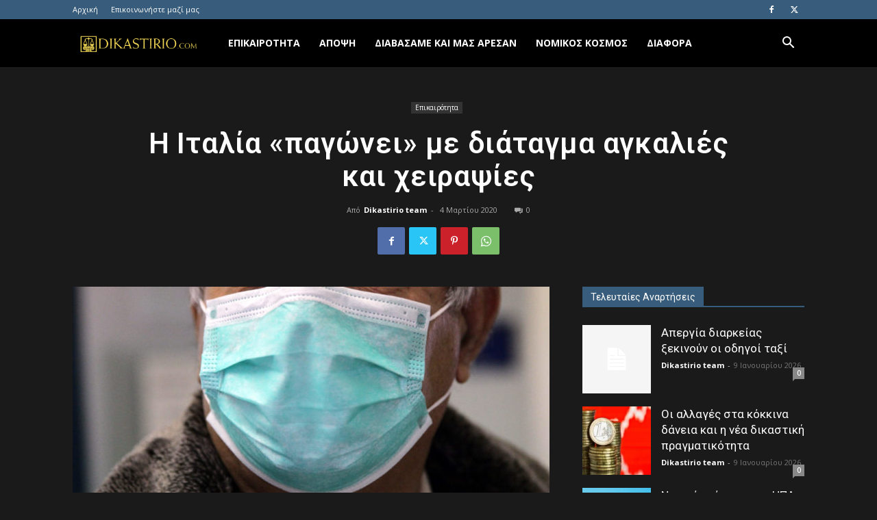

--- FILE ---
content_type: text/html; charset=UTF-8
request_url: https://dikastirio.com/i-italia-pagoni-me-diatagma-agkalies-ke-chirapsies/
body_size: 30687
content:
<!doctype html >
<!--[if IE 8]>    <html class="ie8" lang="en"> <![endif]-->
<!--[if IE 9]>    <html class="ie9" lang="en"> <![endif]-->
<!--[if gt IE 8]><!--> <html lang="el" itemscope itemtype="https://schema.org/BlogPosting"> <!--<![endif]-->
<head>
    <title>Η Ιταλία «παγώνει» με διάταγμα αγκαλιές και χειραψίες - Dikastirio.com</title>
<link data-rocket-preload as="style" href="https://fonts.googleapis.com/css?family=Open%20Sans%3A400%2C600%2C700%7CRoboto%3A400%2C600%2C700&#038;display=swap" rel="preload">
<link href="https://fonts.googleapis.com/css?family=Open%20Sans%3A400%2C600%2C700%7CRoboto%3A400%2C600%2C700&#038;display=swap" media="print" onload="this.media=&#039;all&#039;" rel="stylesheet">
<noscript data-wpr-hosted-gf-parameters=""><link rel="stylesheet" href="https://fonts.googleapis.com/css?family=Open%20Sans%3A400%2C600%2C700%7CRoboto%3A400%2C600%2C700&#038;display=swap"></noscript>
    <meta charset="UTF-8" />
    <meta name="viewport" content="width=device-width, initial-scale=1.0">
    <link rel="pingback" href="https://dikastirio.com/xmlrpc.php" />
    <meta name='robots' content='index, follow, max-image-preview:large, max-snippet:-1, max-video-preview:-1' />
	<style>img:is([sizes="auto" i], [sizes^="auto," i]) { contain-intrinsic-size: 3000px 1500px }</style>
	<link rel="icon" type="image/png" href="https://dikastirio.com/wp-content/uploads/2019/08/dikastririo_272x90.png">
	<!-- This site is optimized with the Yoast SEO plugin v26.2 - https://yoast.com/wordpress/plugins/seo/ -->
	<link rel="canonical" href="https://dikastirio.com/i-italia-pagoni-me-diatagma-agkalies-ke-chirapsies/" />
	<meta name="twitter:card" content="summary_large_image" />
	<meta name="twitter:title" content="Η Ιταλία «παγώνει» με διάταγμα αγκαλιές και χειραψίες - Dikastirio.com" />
	<meta name="twitter:description" content="H ιταλική κυβέρνηση είναι έτοιμη να κλείσει θέατρα και κινηματογράφους και να απαγορεύσει τις δημόσιες εκδηλώσεις σε ολόκληρη τη χώρα σύμφωνα με διάταγμα που πρόκειται να εκδοθεί σήμερα. Το διάταγμα, το οπoίο έχει περιέλθει σε γνώση του Reuters, διατάσσει «την αναστολή πάσης φύσεως εκδηλώσεων που περιλαμβάνουν συγκέντρωση ανθρώπων και δεν επιτρέπουν την τήρηση αποστάσεων ασφαλείας [&hellip;]" />
	<meta name="twitter:image" content="https://dikastirio.com/wp-content/uploads/2020/02/gripi_maska-scaled.jpg" />
	<meta name="twitter:label1" content="Συντάχθηκε από" />
	<meta name="twitter:data1" content="Dikastirio team" />
	<script type="application/ld+json" class="yoast-schema-graph">{"@context":"https://schema.org","@graph":[{"@type":"WebPage","@id":"https://dikastirio.com/i-italia-pagoni-me-diatagma-agkalies-ke-chirapsies/","url":"https://dikastirio.com/i-italia-pagoni-me-diatagma-agkalies-ke-chirapsies/","name":"Η Ιταλία «παγώνει» με διάταγμα αγκαλιές και χειραψίες - Dikastirio.com","isPartOf":{"@id":"https://dikastirio.com/#website"},"primaryImageOfPage":{"@id":"https://dikastirio.com/i-italia-pagoni-me-diatagma-agkalies-ke-chirapsies/#primaryimage"},"image":{"@id":"https://dikastirio.com/i-italia-pagoni-me-diatagma-agkalies-ke-chirapsies/#primaryimage"},"thumbnailUrl":"https://dikastirio.com/wp-content/uploads/2020/02/gripi_maska-scaled.jpg","datePublished":"2020-03-04T18:12:06+00:00","author":{"@id":"https://dikastirio.com/#/schema/person/7eb49ced91e7ddffdfa7e6c492ae2cb0"},"breadcrumb":{"@id":"https://dikastirio.com/i-italia-pagoni-me-diatagma-agkalies-ke-chirapsies/#breadcrumb"},"inLanguage":"el","potentialAction":[{"@type":"ReadAction","target":["https://dikastirio.com/i-italia-pagoni-me-diatagma-agkalies-ke-chirapsies/"]}]},{"@type":"ImageObject","inLanguage":"el","@id":"https://dikastirio.com/i-italia-pagoni-me-diatagma-agkalies-ke-chirapsies/#primaryimage","url":"https://dikastirio.com/wp-content/uploads/2020/02/gripi_maska-scaled.jpg","contentUrl":"https://dikastirio.com/wp-content/uploads/2020/02/gripi_maska-scaled.jpg","width":2560,"height":1707},{"@type":"BreadcrumbList","@id":"https://dikastirio.com/i-italia-pagoni-me-diatagma-agkalies-ke-chirapsies/#breadcrumb","itemListElement":[{"@type":"ListItem","position":1,"name":"Home","item":"https://dikastirio.com/"},{"@type":"ListItem","position":2,"name":"Η Ιταλία «παγώνει» με διάταγμα αγκαλιές και χειραψίες"}]},{"@type":"WebSite","@id":"https://dikastirio.com/#website","url":"https://dikastirio.com/","name":"Dikastirio.com","description":"Δικαστικά θέματα","potentialAction":[{"@type":"SearchAction","target":{"@type":"EntryPoint","urlTemplate":"https://dikastirio.com/?s={search_term_string}"},"query-input":{"@type":"PropertyValueSpecification","valueRequired":true,"valueName":"search_term_string"}}],"inLanguage":"el"},{"@type":"Person","@id":"https://dikastirio.com/#/schema/person/7eb49ced91e7ddffdfa7e6c492ae2cb0","name":"Dikastirio team","image":{"@type":"ImageObject","inLanguage":"el","@id":"https://dikastirio.com/#/schema/person/image/","url":"https://secure.gravatar.com/avatar/f7c91e34d3b20449092e1c691915dbdb705b3e829fe78920f7ec87218321e73b?s=96&d=mm&r=g","contentUrl":"https://secure.gravatar.com/avatar/f7c91e34d3b20449092e1c691915dbdb705b3e829fe78920f7ec87218321e73b?s=96&d=mm&r=g","caption":"Dikastirio team"},"url":"https://dikastirio.com/author/eleni/"}]}</script>
	<!-- / Yoast SEO plugin. -->


<link rel='dns-prefetch' href='//fonts.googleapis.com' />

<link rel="alternate" type="application/rss+xml" title="Ροή RSS &raquo; Dikastirio.com" href="https://dikastirio.com/feed/" />
<script type="text/javascript">
/* <![CDATA[ */
window._wpemojiSettings = {"baseUrl":"https:\/\/s.w.org\/images\/core\/emoji\/16.0.1\/72x72\/","ext":".png","svgUrl":"https:\/\/s.w.org\/images\/core\/emoji\/16.0.1\/svg\/","svgExt":".svg","source":{"concatemoji":"https:\/\/dikastirio.com\/wp-includes\/js\/wp-emoji-release.min.js?ver=6.8.3"}};
/*! This file is auto-generated */
!function(s,n){var o,i,e;function c(e){try{var t={supportTests:e,timestamp:(new Date).valueOf()};sessionStorage.setItem(o,JSON.stringify(t))}catch(e){}}function p(e,t,n){e.clearRect(0,0,e.canvas.width,e.canvas.height),e.fillText(t,0,0);var t=new Uint32Array(e.getImageData(0,0,e.canvas.width,e.canvas.height).data),a=(e.clearRect(0,0,e.canvas.width,e.canvas.height),e.fillText(n,0,0),new Uint32Array(e.getImageData(0,0,e.canvas.width,e.canvas.height).data));return t.every(function(e,t){return e===a[t]})}function u(e,t){e.clearRect(0,0,e.canvas.width,e.canvas.height),e.fillText(t,0,0);for(var n=e.getImageData(16,16,1,1),a=0;a<n.data.length;a++)if(0!==n.data[a])return!1;return!0}function f(e,t,n,a){switch(t){case"flag":return n(e,"\ud83c\udff3\ufe0f\u200d\u26a7\ufe0f","\ud83c\udff3\ufe0f\u200b\u26a7\ufe0f")?!1:!n(e,"\ud83c\udde8\ud83c\uddf6","\ud83c\udde8\u200b\ud83c\uddf6")&&!n(e,"\ud83c\udff4\udb40\udc67\udb40\udc62\udb40\udc65\udb40\udc6e\udb40\udc67\udb40\udc7f","\ud83c\udff4\u200b\udb40\udc67\u200b\udb40\udc62\u200b\udb40\udc65\u200b\udb40\udc6e\u200b\udb40\udc67\u200b\udb40\udc7f");case"emoji":return!a(e,"\ud83e\udedf")}return!1}function g(e,t,n,a){var r="undefined"!=typeof WorkerGlobalScope&&self instanceof WorkerGlobalScope?new OffscreenCanvas(300,150):s.createElement("canvas"),o=r.getContext("2d",{willReadFrequently:!0}),i=(o.textBaseline="top",o.font="600 32px Arial",{});return e.forEach(function(e){i[e]=t(o,e,n,a)}),i}function t(e){var t=s.createElement("script");t.src=e,t.defer=!0,s.head.appendChild(t)}"undefined"!=typeof Promise&&(o="wpEmojiSettingsSupports",i=["flag","emoji"],n.supports={everything:!0,everythingExceptFlag:!0},e=new Promise(function(e){s.addEventListener("DOMContentLoaded",e,{once:!0})}),new Promise(function(t){var n=function(){try{var e=JSON.parse(sessionStorage.getItem(o));if("object"==typeof e&&"number"==typeof e.timestamp&&(new Date).valueOf()<e.timestamp+604800&&"object"==typeof e.supportTests)return e.supportTests}catch(e){}return null}();if(!n){if("undefined"!=typeof Worker&&"undefined"!=typeof OffscreenCanvas&&"undefined"!=typeof URL&&URL.createObjectURL&&"undefined"!=typeof Blob)try{var e="postMessage("+g.toString()+"("+[JSON.stringify(i),f.toString(),p.toString(),u.toString()].join(",")+"));",a=new Blob([e],{type:"text/javascript"}),r=new Worker(URL.createObjectURL(a),{name:"wpTestEmojiSupports"});return void(r.onmessage=function(e){c(n=e.data),r.terminate(),t(n)})}catch(e){}c(n=g(i,f,p,u))}t(n)}).then(function(e){for(var t in e)n.supports[t]=e[t],n.supports.everything=n.supports.everything&&n.supports[t],"flag"!==t&&(n.supports.everythingExceptFlag=n.supports.everythingExceptFlag&&n.supports[t]);n.supports.everythingExceptFlag=n.supports.everythingExceptFlag&&!n.supports.flag,n.DOMReady=!1,n.readyCallback=function(){n.DOMReady=!0}}).then(function(){return e}).then(function(){var e;n.supports.everything||(n.readyCallback(),(e=n.source||{}).concatemoji?t(e.concatemoji):e.wpemoji&&e.twemoji&&(t(e.twemoji),t(e.wpemoji)))}))}((window,document),window._wpemojiSettings);
/* ]]> */
</script>
<style id='wp-emoji-styles-inline-css' type='text/css'>

	img.wp-smiley, img.emoji {
		display: inline !important;
		border: none !important;
		box-shadow: none !important;
		height: 1em !important;
		width: 1em !important;
		margin: 0 0.07em !important;
		vertical-align: -0.1em !important;
		background: none !important;
		padding: 0 !important;
	}
</style>
<link rel='stylesheet' id='wp-block-library-css' href='https://dikastirio.com/wp-includes/css/dist/block-library/style.min.css?ver=6.8.3' type='text/css' media='all' />
<style id='classic-theme-styles-inline-css' type='text/css'>
/*! This file is auto-generated */
.wp-block-button__link{color:#fff;background-color:#32373c;border-radius:9999px;box-shadow:none;text-decoration:none;padding:calc(.667em + 2px) calc(1.333em + 2px);font-size:1.125em}.wp-block-file__button{background:#32373c;color:#fff;text-decoration:none}
</style>
<style id='global-styles-inline-css' type='text/css'>
:root{--wp--preset--aspect-ratio--square: 1;--wp--preset--aspect-ratio--4-3: 4/3;--wp--preset--aspect-ratio--3-4: 3/4;--wp--preset--aspect-ratio--3-2: 3/2;--wp--preset--aspect-ratio--2-3: 2/3;--wp--preset--aspect-ratio--16-9: 16/9;--wp--preset--aspect-ratio--9-16: 9/16;--wp--preset--color--black: #000000;--wp--preset--color--cyan-bluish-gray: #abb8c3;--wp--preset--color--white: #ffffff;--wp--preset--color--pale-pink: #f78da7;--wp--preset--color--vivid-red: #cf2e2e;--wp--preset--color--luminous-vivid-orange: #ff6900;--wp--preset--color--luminous-vivid-amber: #fcb900;--wp--preset--color--light-green-cyan: #7bdcb5;--wp--preset--color--vivid-green-cyan: #00d084;--wp--preset--color--pale-cyan-blue: #8ed1fc;--wp--preset--color--vivid-cyan-blue: #0693e3;--wp--preset--color--vivid-purple: #9b51e0;--wp--preset--gradient--vivid-cyan-blue-to-vivid-purple: linear-gradient(135deg,rgba(6,147,227,1) 0%,rgb(155,81,224) 100%);--wp--preset--gradient--light-green-cyan-to-vivid-green-cyan: linear-gradient(135deg,rgb(122,220,180) 0%,rgb(0,208,130) 100%);--wp--preset--gradient--luminous-vivid-amber-to-luminous-vivid-orange: linear-gradient(135deg,rgba(252,185,0,1) 0%,rgba(255,105,0,1) 100%);--wp--preset--gradient--luminous-vivid-orange-to-vivid-red: linear-gradient(135deg,rgba(255,105,0,1) 0%,rgb(207,46,46) 100%);--wp--preset--gradient--very-light-gray-to-cyan-bluish-gray: linear-gradient(135deg,rgb(238,238,238) 0%,rgb(169,184,195) 100%);--wp--preset--gradient--cool-to-warm-spectrum: linear-gradient(135deg,rgb(74,234,220) 0%,rgb(151,120,209) 20%,rgb(207,42,186) 40%,rgb(238,44,130) 60%,rgb(251,105,98) 80%,rgb(254,248,76) 100%);--wp--preset--gradient--blush-light-purple: linear-gradient(135deg,rgb(255,206,236) 0%,rgb(152,150,240) 100%);--wp--preset--gradient--blush-bordeaux: linear-gradient(135deg,rgb(254,205,165) 0%,rgb(254,45,45) 50%,rgb(107,0,62) 100%);--wp--preset--gradient--luminous-dusk: linear-gradient(135deg,rgb(255,203,112) 0%,rgb(199,81,192) 50%,rgb(65,88,208) 100%);--wp--preset--gradient--pale-ocean: linear-gradient(135deg,rgb(255,245,203) 0%,rgb(182,227,212) 50%,rgb(51,167,181) 100%);--wp--preset--gradient--electric-grass: linear-gradient(135deg,rgb(202,248,128) 0%,rgb(113,206,126) 100%);--wp--preset--gradient--midnight: linear-gradient(135deg,rgb(2,3,129) 0%,rgb(40,116,252) 100%);--wp--preset--font-size--small: 11px;--wp--preset--font-size--medium: 20px;--wp--preset--font-size--large: 32px;--wp--preset--font-size--x-large: 42px;--wp--preset--font-size--regular: 15px;--wp--preset--font-size--larger: 50px;--wp--preset--spacing--20: 0.44rem;--wp--preset--spacing--30: 0.67rem;--wp--preset--spacing--40: 1rem;--wp--preset--spacing--50: 1.5rem;--wp--preset--spacing--60: 2.25rem;--wp--preset--spacing--70: 3.38rem;--wp--preset--spacing--80: 5.06rem;--wp--preset--shadow--natural: 6px 6px 9px rgba(0, 0, 0, 0.2);--wp--preset--shadow--deep: 12px 12px 50px rgba(0, 0, 0, 0.4);--wp--preset--shadow--sharp: 6px 6px 0px rgba(0, 0, 0, 0.2);--wp--preset--shadow--outlined: 6px 6px 0px -3px rgba(255, 255, 255, 1), 6px 6px rgba(0, 0, 0, 1);--wp--preset--shadow--crisp: 6px 6px 0px rgba(0, 0, 0, 1);}:where(.is-layout-flex){gap: 0.5em;}:where(.is-layout-grid){gap: 0.5em;}body .is-layout-flex{display: flex;}.is-layout-flex{flex-wrap: wrap;align-items: center;}.is-layout-flex > :is(*, div){margin: 0;}body .is-layout-grid{display: grid;}.is-layout-grid > :is(*, div){margin: 0;}:where(.wp-block-columns.is-layout-flex){gap: 2em;}:where(.wp-block-columns.is-layout-grid){gap: 2em;}:where(.wp-block-post-template.is-layout-flex){gap: 1.25em;}:where(.wp-block-post-template.is-layout-grid){gap: 1.25em;}.has-black-color{color: var(--wp--preset--color--black) !important;}.has-cyan-bluish-gray-color{color: var(--wp--preset--color--cyan-bluish-gray) !important;}.has-white-color{color: var(--wp--preset--color--white) !important;}.has-pale-pink-color{color: var(--wp--preset--color--pale-pink) !important;}.has-vivid-red-color{color: var(--wp--preset--color--vivid-red) !important;}.has-luminous-vivid-orange-color{color: var(--wp--preset--color--luminous-vivid-orange) !important;}.has-luminous-vivid-amber-color{color: var(--wp--preset--color--luminous-vivid-amber) !important;}.has-light-green-cyan-color{color: var(--wp--preset--color--light-green-cyan) !important;}.has-vivid-green-cyan-color{color: var(--wp--preset--color--vivid-green-cyan) !important;}.has-pale-cyan-blue-color{color: var(--wp--preset--color--pale-cyan-blue) !important;}.has-vivid-cyan-blue-color{color: var(--wp--preset--color--vivid-cyan-blue) !important;}.has-vivid-purple-color{color: var(--wp--preset--color--vivid-purple) !important;}.has-black-background-color{background-color: var(--wp--preset--color--black) !important;}.has-cyan-bluish-gray-background-color{background-color: var(--wp--preset--color--cyan-bluish-gray) !important;}.has-white-background-color{background-color: var(--wp--preset--color--white) !important;}.has-pale-pink-background-color{background-color: var(--wp--preset--color--pale-pink) !important;}.has-vivid-red-background-color{background-color: var(--wp--preset--color--vivid-red) !important;}.has-luminous-vivid-orange-background-color{background-color: var(--wp--preset--color--luminous-vivid-orange) !important;}.has-luminous-vivid-amber-background-color{background-color: var(--wp--preset--color--luminous-vivid-amber) !important;}.has-light-green-cyan-background-color{background-color: var(--wp--preset--color--light-green-cyan) !important;}.has-vivid-green-cyan-background-color{background-color: var(--wp--preset--color--vivid-green-cyan) !important;}.has-pale-cyan-blue-background-color{background-color: var(--wp--preset--color--pale-cyan-blue) !important;}.has-vivid-cyan-blue-background-color{background-color: var(--wp--preset--color--vivid-cyan-blue) !important;}.has-vivid-purple-background-color{background-color: var(--wp--preset--color--vivid-purple) !important;}.has-black-border-color{border-color: var(--wp--preset--color--black) !important;}.has-cyan-bluish-gray-border-color{border-color: var(--wp--preset--color--cyan-bluish-gray) !important;}.has-white-border-color{border-color: var(--wp--preset--color--white) !important;}.has-pale-pink-border-color{border-color: var(--wp--preset--color--pale-pink) !important;}.has-vivid-red-border-color{border-color: var(--wp--preset--color--vivid-red) !important;}.has-luminous-vivid-orange-border-color{border-color: var(--wp--preset--color--luminous-vivid-orange) !important;}.has-luminous-vivid-amber-border-color{border-color: var(--wp--preset--color--luminous-vivid-amber) !important;}.has-light-green-cyan-border-color{border-color: var(--wp--preset--color--light-green-cyan) !important;}.has-vivid-green-cyan-border-color{border-color: var(--wp--preset--color--vivid-green-cyan) !important;}.has-pale-cyan-blue-border-color{border-color: var(--wp--preset--color--pale-cyan-blue) !important;}.has-vivid-cyan-blue-border-color{border-color: var(--wp--preset--color--vivid-cyan-blue) !important;}.has-vivid-purple-border-color{border-color: var(--wp--preset--color--vivid-purple) !important;}.has-vivid-cyan-blue-to-vivid-purple-gradient-background{background: var(--wp--preset--gradient--vivid-cyan-blue-to-vivid-purple) !important;}.has-light-green-cyan-to-vivid-green-cyan-gradient-background{background: var(--wp--preset--gradient--light-green-cyan-to-vivid-green-cyan) !important;}.has-luminous-vivid-amber-to-luminous-vivid-orange-gradient-background{background: var(--wp--preset--gradient--luminous-vivid-amber-to-luminous-vivid-orange) !important;}.has-luminous-vivid-orange-to-vivid-red-gradient-background{background: var(--wp--preset--gradient--luminous-vivid-orange-to-vivid-red) !important;}.has-very-light-gray-to-cyan-bluish-gray-gradient-background{background: var(--wp--preset--gradient--very-light-gray-to-cyan-bluish-gray) !important;}.has-cool-to-warm-spectrum-gradient-background{background: var(--wp--preset--gradient--cool-to-warm-spectrum) !important;}.has-blush-light-purple-gradient-background{background: var(--wp--preset--gradient--blush-light-purple) !important;}.has-blush-bordeaux-gradient-background{background: var(--wp--preset--gradient--blush-bordeaux) !important;}.has-luminous-dusk-gradient-background{background: var(--wp--preset--gradient--luminous-dusk) !important;}.has-pale-ocean-gradient-background{background: var(--wp--preset--gradient--pale-ocean) !important;}.has-electric-grass-gradient-background{background: var(--wp--preset--gradient--electric-grass) !important;}.has-midnight-gradient-background{background: var(--wp--preset--gradient--midnight) !important;}.has-small-font-size{font-size: var(--wp--preset--font-size--small) !important;}.has-medium-font-size{font-size: var(--wp--preset--font-size--medium) !important;}.has-large-font-size{font-size: var(--wp--preset--font-size--large) !important;}.has-x-large-font-size{font-size: var(--wp--preset--font-size--x-large) !important;}
:where(.wp-block-post-template.is-layout-flex){gap: 1.25em;}:where(.wp-block-post-template.is-layout-grid){gap: 1.25em;}
:where(.wp-block-columns.is-layout-flex){gap: 2em;}:where(.wp-block-columns.is-layout-grid){gap: 2em;}
:root :where(.wp-block-pullquote){font-size: 1.5em;line-height: 1.6;}
</style>
<link rel='stylesheet' id='td-plugin-multi-purpose-css' href='https://dikastirio.com/wp-content/plugins/td-composer/td-multi-purpose/style.css?ver=492e3cf54bd42df3b24a3de8e2307cafx' type='text/css' media='all' />

<link rel='stylesheet' id='td-theme-css' href='https://dikastirio.com/wp-content/themes/Newspaper/style.css?ver=12.7.1' type='text/css' media='all' />
<style id='td-theme-inline-css' type='text/css'>@media (max-width:767px){.td-header-desktop-wrap{display:none}}@media (min-width:767px){.td-header-mobile-wrap{display:none}}</style>
<link rel='stylesheet' id='td-theme-child-css' href='https://dikastirio.com/wp-content/themes/hospital-child/style.css?ver=12.7.1c' type='text/css' media='all' />
<link rel='stylesheet' id='td-legacy-framework-front-style-css' href='https://dikastirio.com/wp-content/plugins/td-composer/legacy/Newspaper/assets/css/td_legacy_main.css?ver=492e3cf54bd42df3b24a3de8e2307cafx' type='text/css' media='all' />
<link rel='stylesheet' id='td-standard-pack-framework-front-style-css' href='https://dikastirio.com/wp-content/plugins/td-standard-pack/Newspaper/assets/css/td_standard_pack_main.css?ver=8ae1459a1d876d507918f73cef68310e' type='text/css' media='all' />
<link rel='stylesheet' id='td-theme-demo-style-css' href='https://dikastirio.com/wp-content/plugins/td-composer/legacy/Newspaper/includes/demos/black/demo_style.css?ver=12.7.1' type='text/css' media='all' />
<link rel='stylesheet' id='tdb_style_cloud_templates_front-css' href='https://dikastirio.com/wp-content/plugins/td-cloud-library/assets/css/tdb_main.css?ver=d578089f160957352b9b4ca6d880fd8f' type='text/css' media='all' />
<script type="text/javascript" src="https://dikastirio.com/wp-includes/js/jquery/jquery.min.js?ver=3.7.1" id="jquery-core-js"></script>
<script type="text/javascript" src="https://dikastirio.com/wp-includes/js/jquery/jquery-migrate.min.js?ver=3.4.1" id="jquery-migrate-js" data-rocket-defer defer></script>
<script type="text/javascript" id="jquery-remove-uppercase-accents-js-extra">
/* <![CDATA[ */
var rua = {"accents":[{"original":"\u0386\u0399","convert":"\u0391\u03aa"},{"original":"\u0386\u03a5","convert":"\u0391\u03ab"},{"original":"\u0388\u0399","convert":"\u0395\u03aa"},{"original":"\u038c\u0399","convert":"\u039f\u03aa"},{"original":"\u0388\u03a5","convert":"\u0395\u03ab"},{"original":"\u038c\u03a5","convert":"\u039f\u03ab"},{"original":"\u03ac\u03b9","convert":"\u03b1\u03ca"},{"original":"\u03ad\u03b9","convert":"\u03b5\u03ca"},{"original":"\u0386\u03c5","convert":"\u03b1\u03cb"},{"original":"\u03ac\u03c5","convert":"\u03b1\u03cb"},{"original":"\u03cc\u03b9","convert":"\u03bf\u03ca"},{"original":"\u0388\u03c5","convert":"\u03b5\u03cb"},{"original":"\u03ad\u03c5","convert":"\u03b5\u03cb"},{"original":"\u03cc\u03c5","convert":"\u03bf\u03cb"},{"original":"\u038c\u03c5","convert":"\u03bf\u03cb"},{"original":"\u0386","convert":"\u0391"},{"original":"\u03ac","convert":"\u03b1"},{"original":"\u0388","convert":"\u0395"},{"original":"\u03ad","convert":"\u03b5"},{"original":"\u0389","convert":"\u0397"},{"original":"\u03ae","convert":"\u03b7"},{"original":"\u038a","convert":"\u0399"},{"original":"\u03aa","convert":"\u0399"},{"original":"\u03af","convert":"\u03b9"},{"original":"\u0390","convert":"\u03ca"},{"original":"\u038c","convert":"\u039f"},{"original":"\u03cc","convert":"\u03bf"},{"original":"\u038e","convert":"\u03a5"},{"original":"\u03cd","convert":"\u03c5"},{"original":"\u03b0","convert":"\u03cb"},{"original":"\u038f","convert":"\u03a9"},{"original":"\u03ce","convert":"\u03c9"}],"selectors":"","selAction":""};
/* ]]> */
</script>
<script type="text/javascript" src="https://dikastirio.com/wp-content/plugins/remove-uppercase-accents/js/jquery.remove-uppercase-accents.js?ver=6.8.3" id="jquery-remove-uppercase-accents-js" data-rocket-defer defer></script>

<!-- OG: 3.3.8 --><link rel="image_src" href="https://dikastirio.com/wp-content/uploads/2020/02/gripi_maska-scaled.jpg"><meta name="msapplication-TileImage" content="https://dikastirio.com/wp-content/uploads/2020/02/gripi_maska-scaled.jpg">
<meta property="og:image" content="https://dikastirio.com/wp-content/uploads/2020/02/gripi_maska-scaled.jpg"><meta property="og:image:secure_url" content="https://dikastirio.com/wp-content/uploads/2020/02/gripi_maska-scaled.jpg"><meta property="og:image:width" content="2560"><meta property="og:image:height" content="1707"><meta property="og:image:alt" content="covid"><meta property="og:image:type" content="image/jpeg"><meta property="og:description" content="H ιταλική κυβέρνηση είναι έτοιμη να κλείσει θέατρα και κινηματογράφους και να απαγορεύσει τις δημόσιες εκδηλώσεις σε ολόκληρη τη χώρα σύμφωνα με διάταγμα που πρόκειται να εκδοθεί σήμερα. Το διάταγμα, το οπoίο έχει περιέλθει σε γνώση του Reuters, διατάσσει «την αναστολή πάσης φύσεως εκδηλώσεων που περιλαμβάνουν συγκέντρωση ανθρώπων και δεν επιτρέπουν την τήρηση αποστάσεων ασφαλείας..."><meta property="og:type" content="article"><meta property="og:locale" content="el"><meta property="og:site_name" content="Dikastirio.com"><meta property="og:title" content="Η Ιταλία «παγώνει» με διάταγμα αγκαλιές και χειραψίες"><meta property="og:url" content="https://dikastirio.com/i-italia-pagoni-me-diatagma-agkalies-ke-chirapsies/"><meta property="og:updated_time" content="2020-03-04T20:12:06+02:00">
<meta property="article:published_time" content="2020-03-04T18:12:06+00:00"><meta property="article:modified_time" content="2020-03-04T18:12:06+00:00"><meta property="article:section" content="Επικαιρότητα"><meta property="article:author:first_name" content="Ελένη"><meta property="article:author:last_name" content="Τσιάβο"><meta property="article:author:username" content="Dikastirio team">
<meta property="twitter:partner" content="ogwp"><meta property="twitter:card" content="summary_large_image"><meta property="twitter:image" content="https://dikastirio.com/wp-content/uploads/2020/02/gripi_maska-scaled.jpg"><meta property="twitter:image:alt" content="covid"><meta property="twitter:title" content="Η Ιταλία «παγώνει» με διάταγμα αγκαλιές και χειραψίες"><meta property="twitter:description" content="H ιταλική κυβέρνηση είναι έτοιμη να κλείσει θέατρα και κινηματογράφους και να απαγορεύσει τις δημόσιες εκδηλώσεις σε ολόκληρη τη χώρα σύμφωνα με διάταγμα που πρόκειται να εκδοθεί σήμερα. Το..."><meta property="twitter:url" content="https://dikastirio.com/i-italia-pagoni-me-diatagma-agkalies-ke-chirapsies/"><meta property="twitter:label1" content="Reading time"><meta property="twitter:data1" content="Less than a minute">
<meta itemprop="image" content="https://dikastirio.com/wp-content/uploads/2020/02/gripi_maska-scaled.jpg"><meta itemprop="name" content="Η Ιταλία «παγώνει» με διάταγμα αγκαλιές και χειραψίες"><meta itemprop="description" content="H ιταλική κυβέρνηση είναι έτοιμη να κλείσει θέατρα και κινηματογράφους και να απαγορεύσει τις δημόσιες εκδηλώσεις σε ολόκληρη τη χώρα σύμφωνα με διάταγμα που πρόκειται να εκδοθεί σήμερα. Το διάταγμα, το οπoίο έχει περιέλθει σε γνώση του Reuters, διατάσσει «την αναστολή πάσης φύσεως εκδηλώσεων που περιλαμβάνουν συγκέντρωση ανθρώπων και δεν επιτρέπουν την τήρηση αποστάσεων ασφαλείας..."><meta itemprop="datePublished" content="2020-03-04"><meta itemprop="dateModified" content="2020-03-04T18:12:06+00:00">
<meta property="profile:first_name" content="Ελένη"><meta property="profile:last_name" content="Τσιάβο"><meta property="profile:username" content="Dikastirio team">
<!-- /OG -->

<link rel="https://api.w.org/" href="https://dikastirio.com/wp-json/" /><link rel="alternate" title="JSON" type="application/json" href="https://dikastirio.com/wp-json/wp/v2/posts/1105" /><link rel="EditURI" type="application/rsd+xml" title="RSD" href="https://dikastirio.com/xmlrpc.php?rsd" />
<meta name="generator" content="WordPress 6.8.3" />
<link rel='shortlink' href='https://dikastirio.com/?p=1105' />
<link rel="alternate" title="oEmbed (JSON)" type="application/json+oembed" href="https://dikastirio.com/wp-json/oembed/1.0/embed?url=https%3A%2F%2Fdikastirio.com%2Fi-italia-pagoni-me-diatagma-agkalies-ke-chirapsies%2F" />
<link rel="alternate" title="oEmbed (XML)" type="text/xml+oembed" href="https://dikastirio.com/wp-json/oembed/1.0/embed?url=https%3A%2F%2Fdikastirio.com%2Fi-italia-pagoni-me-diatagma-agkalies-ke-chirapsies%2F&#038;format=xml" />
    <script>
        window.tdb_global_vars = {"wpRestUrl":"https:\/\/dikastirio.com\/wp-json\/","permalinkStructure":"\/%postname%\/"};
        window.tdb_p_autoload_vars = {"isAjax":false,"isAdminBarShowing":false,"autoloadStatus":"off","origPostEditUrl":null};
    </script>
    
    <style id="tdb-global-colors">:root{--accent-color:#fff}</style>

    
	
<!-- JS generated by theme -->

<script type="text/javascript" id="td-generated-header-js">
    
    

	    var tdBlocksArray = []; //here we store all the items for the current page

	    // td_block class - each ajax block uses a object of this class for requests
	    function tdBlock() {
		    this.id = '';
		    this.block_type = 1; //block type id (1-234 etc)
		    this.atts = '';
		    this.td_column_number = '';
		    this.td_current_page = 1; //
		    this.post_count = 0; //from wp
		    this.found_posts = 0; //from wp
		    this.max_num_pages = 0; //from wp
		    this.td_filter_value = ''; //current live filter value
		    this.is_ajax_running = false;
		    this.td_user_action = ''; // load more or infinite loader (used by the animation)
		    this.header_color = '';
		    this.ajax_pagination_infinite_stop = ''; //show load more at page x
	    }

        // td_js_generator - mini detector
        ( function () {
            var htmlTag = document.getElementsByTagName("html")[0];

	        if ( navigator.userAgent.indexOf("MSIE 10.0") > -1 ) {
                htmlTag.className += ' ie10';
            }

            if ( !!navigator.userAgent.match(/Trident.*rv\:11\./) ) {
                htmlTag.className += ' ie11';
            }

	        if ( navigator.userAgent.indexOf("Edge") > -1 ) {
                htmlTag.className += ' ieEdge';
            }

            if ( /(iPad|iPhone|iPod)/g.test(navigator.userAgent) ) {
                htmlTag.className += ' td-md-is-ios';
            }

            var user_agent = navigator.userAgent.toLowerCase();
            if ( user_agent.indexOf("android") > -1 ) {
                htmlTag.className += ' td-md-is-android';
            }

            if ( -1 !== navigator.userAgent.indexOf('Mac OS X')  ) {
                htmlTag.className += ' td-md-is-os-x';
            }

            if ( /chrom(e|ium)/.test(navigator.userAgent.toLowerCase()) ) {
               htmlTag.className += ' td-md-is-chrome';
            }

            if ( -1 !== navigator.userAgent.indexOf('Firefox') ) {
                htmlTag.className += ' td-md-is-firefox';
            }

            if ( -1 !== navigator.userAgent.indexOf('Safari') && -1 === navigator.userAgent.indexOf('Chrome') ) {
                htmlTag.className += ' td-md-is-safari';
            }

            if( -1 !== navigator.userAgent.indexOf('IEMobile') ){
                htmlTag.className += ' td-md-is-iemobile';
            }

        })();

        var tdLocalCache = {};

        ( function () {
            "use strict";

            tdLocalCache = {
                data: {},
                remove: function (resource_id) {
                    delete tdLocalCache.data[resource_id];
                },
                exist: function (resource_id) {
                    return tdLocalCache.data.hasOwnProperty(resource_id) && tdLocalCache.data[resource_id] !== null;
                },
                get: function (resource_id) {
                    return tdLocalCache.data[resource_id];
                },
                set: function (resource_id, cachedData) {
                    tdLocalCache.remove(resource_id);
                    tdLocalCache.data[resource_id] = cachedData;
                }
            };
        })();

    
    
var td_viewport_interval_list=[{"limitBottom":767,"sidebarWidth":228},{"limitBottom":1018,"sidebarWidth":300},{"limitBottom":1140,"sidebarWidth":324}];
var tdc_is_installed="yes";
var tdc_domain_active=false;
var td_ajax_url="https:\/\/dikastirio.com\/wp-admin\/admin-ajax.php?td_theme_name=Newspaper&v=12.7.1";
var td_get_template_directory_uri="https:\/\/dikastirio.com\/wp-content\/plugins\/td-composer\/legacy\/common";
var tds_snap_menu="smart_snap_always";
var tds_logo_on_sticky="show_header_logo";
var tds_header_style="5";
var td_please_wait="\u03a0\u03b1\u03c1\u03b1\u03ba\u03b1\u03bb\u03bf\u03cd\u03bc\u03b5 \u03c0\u03b5\u03c1\u03b9\u03bc\u03ad\u03bd\u03b5\u03c4\u03b5...";
var td_email_user_pass_incorrect="\u03a7\u03c1\u03ae\u03c3\u03c4\u03b7\u03c2 \u03ae \u03ba\u03c9\u03b4\u03b9\u03ba\u03cc\u03c2 \u03bb\u03b1\u03bd\u03b8\u03b1\u03c3\u03bc\u03ad\u03bd\u03bf\u03c2!";
var td_email_user_incorrect="Email \u03ae \u03cc\u03bd\u03bf\u03bc\u03b1 \u03c7\u03c1\u03ae\u03c3\u03c4\u03b7 \u03bb\u03b1\u03bd\u03b8\u03b1\u03c3\u03bc\u03ad\u03bd\u03bf!";
var td_email_incorrect="Email \u03bb\u03b1\u03bd\u03b8\u03b1\u03c3\u03bc\u03ad\u03bd\u03bf!";
var td_user_incorrect="Username incorrect!";
var td_email_user_empty="Email or username empty!";
var td_pass_empty="Pass empty!";
var td_pass_pattern_incorrect="Invalid Pass Pattern!";
var td_retype_pass_incorrect="Retyped Pass incorrect!";
var tds_more_articles_on_post_enable="show";
var tds_more_articles_on_post_time_to_wait="";
var tds_more_articles_on_post_pages_distance_from_top=0;
var tds_captcha="";
var tds_theme_color_site_wide="#385c7b";
var tds_smart_sidebar="";
var tdThemeName="Newspaper";
var tdThemeNameWl="Newspaper";
var td_magnific_popup_translation_tPrev="\u03a0\u03c1\u03bf\u03b7\u03b3\u03bf\u03cd\u03bc\u03b5\u03bd\u03bf (\u039a\u03bf\u03c5\u03bc\u03c0\u03af \u03b1\u03c1\u03b9\u03c3\u03c4\u03b5\u03c1\u03bf\u03cd \u03b2\u03ad\u03bb\u03bf\u03c5\u03c2)";
var td_magnific_popup_translation_tNext="\u0395\u03c0\u03cc\u03bc\u03b5\u03bd\u03bf (\u039a\u03bf\u03c5\u03bc\u03c0\u03af \u03b4\u03b5\u03be\u03b9\u03bf\u03cd \u03b2\u03ad\u03bb\u03bf\u03c5\u03c2)";
var td_magnific_popup_translation_tCounter="%curr% \u03b1\u03c0\u03cc %total%";
var td_magnific_popup_translation_ajax_tError="\u03a4\u03bf \u03c0\u03b5\u03c1\u03b9\u03b5\u03c7\u03cc\u03bc\u03b5\u03bd\u03bf \u03b1\u03c0\u03cc %url% \u03b4\u03b5\u03bd \u03ae\u03c4\u03b1\u03bd \u03b4\u03c5\u03bd\u03b1\u03c4\u03cc \u03bd\u03b1 \u03c6\u03bf\u03c1\u03c4\u03c9\u03b8\u03b5\u03af.";
var td_magnific_popup_translation_image_tError="\u0397 \u03b5\u03b9\u03ba\u03cc\u03bd\u03b1 #%curr% \u03b4\u03b5\u03bd \u03ae\u03c4\u03b1\u03bd \u03b4\u03c5\u03bd\u03b1\u03c4\u03cc \u03bd\u03b1 \u03c6\u03bf\u03c1\u03c4\u03c9\u03b8\u03b5\u03af.";
var tdBlockNonce="c033b6a2a7";
var tdMobileMenu="enabled";
var tdMobileSearch="enabled";
var tdDateNamesI18n={"month_names":["\u0399\u03b1\u03bd\u03bf\u03c5\u03ac\u03c1\u03b9\u03bf\u03c2","\u03a6\u03b5\u03b2\u03c1\u03bf\u03c5\u03ac\u03c1\u03b9\u03bf\u03c2","\u039c\u03ac\u03c1\u03c4\u03b9\u03bf\u03c2","\u0391\u03c0\u03c1\u03af\u03bb\u03b9\u03bf\u03c2","\u039c\u03ac\u03b9\u03bf\u03c2","\u0399\u03bf\u03cd\u03bd\u03b9\u03bf\u03c2","\u0399\u03bf\u03cd\u03bb\u03b9\u03bf\u03c2","\u0391\u03cd\u03b3\u03bf\u03c5\u03c3\u03c4\u03bf\u03c2","\u03a3\u03b5\u03c0\u03c4\u03ad\u03bc\u03b2\u03c1\u03b9\u03bf\u03c2","\u039f\u03ba\u03c4\u03ce\u03b2\u03c1\u03b9\u03bf\u03c2","\u039d\u03bf\u03ad\u03bc\u03b2\u03c1\u03b9\u03bf\u03c2","\u0394\u03b5\u03ba\u03ad\u03bc\u03b2\u03c1\u03b9\u03bf\u03c2"],"month_names_short":["\u0399\u03b1\u03bd","\u03a6\u03b5\u03b2","\u039c\u03b1\u03c1","\u0391\u03c0\u03c1","\u039c\u03ac\u03b9","\u0399\u03bf\u03cd\u03bd","\u0399\u03bf\u03cd\u03bb","\u0391\u03c5\u03b3","\u03a3\u03b5\u03c0","\u039f\u03ba\u03c4","\u039d\u03bf\u03ad","\u0394\u03b5\u03ba"],"day_names":["\u039a\u03c5\u03c1\u03b9\u03b1\u03ba\u03ae","\u0394\u03b5\u03c5\u03c4\u03ad\u03c1\u03b1","\u03a4\u03c1\u03af\u03c4\u03b7","\u03a4\u03b5\u03c4\u03ac\u03c1\u03c4\u03b7","\u03a0\u03ad\u03bc\u03c0\u03c4\u03b7","\u03a0\u03b1\u03c1\u03b1\u03c3\u03ba\u03b5\u03c5\u03ae","\u03a3\u03ac\u03b2\u03b2\u03b1\u03c4\u03bf"],"day_names_short":["\u039a\u03c5","\u0394\u03b5","\u03a4\u03c1","\u03a4\u03b5","\u03a0\u03b5","\u03a0\u03b1","\u03a3\u03b1"]};
var tdb_modal_confirm="\u03b1\u03c0\u03bf\u03b8\u03b7\u03ba\u03b5\u03cd\u03c3\u03b5\u03c4\u03b5";
var tdb_modal_cancel="\u039c\u03b1\u03c4\u03b1\u03af\u03c9\u03c3\u03b7";
var tdb_modal_confirm_alt="\u039d\u03b1\u03af";
var tdb_modal_cancel_alt="\u03cc\u03c7\u03b9";
var td_deploy_mode="deploy";
var td_ad_background_click_link="";
var td_ad_background_click_target="";
</script>


<!-- Header style compiled by theme -->

<style>.td-page-content .widgettitle{color:#fff}ul.sf-menu>.menu-item>a{line-height:70px}.white-popup-block:before{background-image:url('https://dikastirio.com/wp-content/uploads/2019/08/1.jpg')}:root{--td_excl_label:'ΑΠΟΚΛΕΙΣΤΙΚΌΣ';--td_theme_color:#385c7b;--td_slider_text:rgba(56,92,123,0.7);--td_header_color:#385c7b;--td_mobile_menu_color:#020202;--td_mobile_gradient_one_mob:rgba(22,32,41,0.8);--td_mobile_gradient_two_mob:rgba(56,92,123,0.8);--td_page_title_color:#ffffff;--td_page_content_color:#cccccc;--td_page_h_color:#ffffff;--td_login_gradient_one:rgba(22,32,41,0.8);--td_login_gradient_two:rgba(56,92,123,0.8)}.td-header-style-12 .td-header-menu-wrap-full,.td-header-style-12 .td-affix,.td-grid-style-1.td-hover-1 .td-big-grid-post:hover .td-post-category,.td-grid-style-5.td-hover-1 .td-big-grid-post:hover .td-post-category,.td_category_template_3 .td-current-sub-category,.td_category_template_8 .td-category-header .td-category a.td-current-sub-category,.td_category_template_4 .td-category-siblings .td-category a:hover,.td_block_big_grid_9.td-grid-style-1 .td-post-category,.td_block_big_grid_9.td-grid-style-5 .td-post-category,.td-grid-style-6.td-hover-1 .td-module-thumb:after,.tdm-menu-active-style5 .td-header-menu-wrap .sf-menu>.current-menu-item>a,.tdm-menu-active-style5 .td-header-menu-wrap .sf-menu>.current-menu-ancestor>a,.tdm-menu-active-style5 .td-header-menu-wrap .sf-menu>.current-category-ancestor>a,.tdm-menu-active-style5 .td-header-menu-wrap .sf-menu>li>a:hover,.tdm-menu-active-style5 .td-header-menu-wrap .sf-menu>.sfHover>a{background-color:#385c7b}.td_mega_menu_sub_cats .cur-sub-cat,.td-mega-span h3 a:hover,.td_mod_mega_menu:hover .entry-title a,.header-search-wrap .result-msg a:hover,.td-header-top-menu .td-drop-down-search .td_module_wrap:hover .entry-title a,.td-header-top-menu .td-icon-search:hover,.td-header-wrap .result-msg a:hover,.top-header-menu li a:hover,.top-header-menu .current-menu-item>a,.top-header-menu .current-menu-ancestor>a,.top-header-menu .current-category-ancestor>a,.td-social-icon-wrap>a:hover,.td-header-sp-top-widget .td-social-icon-wrap a:hover,.td_mod_related_posts:hover h3>a,.td-post-template-11 .td-related-title .td-related-left:hover,.td-post-template-11 .td-related-title .td-related-right:hover,.td-post-template-11 .td-related-title .td-cur-simple-item,.td-post-template-11 .td_block_related_posts .td-next-prev-wrap a:hover,.td-category-header .td-pulldown-category-filter-link:hover,.td-category-siblings .td-subcat-dropdown a:hover,.td-category-siblings .td-subcat-dropdown a.td-current-sub-category,.footer-text-wrap .footer-email-wrap a,.footer-social-wrap a:hover,.td_module_17 .td-read-more a:hover,.td_module_18 .td-read-more a:hover,.td_module_19 .td-post-author-name a:hover,.td-pulldown-syle-2 .td-subcat-dropdown:hover .td-subcat-more span,.td-pulldown-syle-2 .td-subcat-dropdown:hover .td-subcat-more i,.td-pulldown-syle-3 .td-subcat-dropdown:hover .td-subcat-more span,.td-pulldown-syle-3 .td-subcat-dropdown:hover .td-subcat-more i,.tdm-menu-active-style3 .tdm-header.td-header-wrap .sf-menu>.current-category-ancestor>a,.tdm-menu-active-style3 .tdm-header.td-header-wrap .sf-menu>.current-menu-ancestor>a,.tdm-menu-active-style3 .tdm-header.td-header-wrap .sf-menu>.current-menu-item>a,.tdm-menu-active-style3 .tdm-header.td-header-wrap .sf-menu>.sfHover>a,.tdm-menu-active-style3 .tdm-header.td-header-wrap .sf-menu>li>a:hover{color:#385c7b}.td-mega-menu-page .wpb_content_element ul li a:hover,.td-theme-wrap .td-aj-search-results .td_module_wrap:hover .entry-title a,.td-theme-wrap .header-search-wrap .result-msg a:hover{color:#385c7b!important}.td_category_template_8 .td-category-header .td-category a.td-current-sub-category,.td_category_template_4 .td-category-siblings .td-category a:hover,.tdm-menu-active-style4 .tdm-header .sf-menu>.current-menu-item>a,.tdm-menu-active-style4 .tdm-header .sf-menu>.current-menu-ancestor>a,.tdm-menu-active-style4 .tdm-header .sf-menu>.current-category-ancestor>a,.tdm-menu-active-style4 .tdm-header .sf-menu>li>a:hover,.tdm-menu-active-style4 .tdm-header .sf-menu>.sfHover>a{border-color:#385c7b}.td-header-wrap .td-header-top-menu-full,.td-header-wrap .top-header-menu .sub-menu,.tdm-header-style-1.td-header-wrap .td-header-top-menu-full,.tdm-header-style-1.td-header-wrap .top-header-menu .sub-menu,.tdm-header-style-2.td-header-wrap .td-header-top-menu-full,.tdm-header-style-2.td-header-wrap .top-header-menu .sub-menu,.tdm-header-style-3.td-header-wrap .td-header-top-menu-full,.tdm-header-style-3.td-header-wrap .top-header-menu .sub-menu{background-color:#385c7b}.td-header-style-8 .td-header-top-menu-full{background-color:transparent}.td-header-style-8 .td-header-top-menu-full .td-header-top-menu{background-color:#385c7b;padding-left:15px;padding-right:15px}.td-header-wrap .td-header-top-menu-full .td-header-top-menu,.td-header-wrap .td-header-top-menu-full{border-bottom:none}.td-header-top-menu,.td-header-top-menu a,.td-header-wrap .td-header-top-menu-full .td-header-top-menu,.td-header-wrap .td-header-top-menu-full a,.td-header-style-8 .td-header-top-menu,.td-header-style-8 .td-header-top-menu a,.td-header-top-menu .td-drop-down-search .entry-title a{color:#ffffff}.top-header-menu .current-menu-item>a,.top-header-menu .current-menu-ancestor>a,.top-header-menu .current-category-ancestor>a,.top-header-menu li a:hover,.td-header-sp-top-widget .td-icon-search:hover{color:#ffffff}.td-header-wrap .td-header-sp-top-widget .td-icon-font,.td-header-style-7 .td-header-top-menu .td-social-icon-wrap .td-icon-font{color:#ffffff}.td-header-wrap .td-header-sp-top-widget i.td-icon-font:hover{color:#ffffff}.td-header-wrap .td-header-menu-wrap-full,.td-header-menu-wrap.td-affix,.td-header-style-3 .td-header-main-menu,.td-header-style-3 .td-affix .td-header-main-menu,.td-header-style-4 .td-header-main-menu,.td-header-style-4 .td-affix .td-header-main-menu,.td-header-style-8 .td-header-menu-wrap.td-affix,.td-header-style-8 .td-header-top-menu-full{background-color:#000000}.td-boxed-layout .td-header-style-3 .td-header-menu-wrap,.td-boxed-layout .td-header-style-4 .td-header-menu-wrap,.td-header-style-3 .td_stretch_content .td-header-menu-wrap,.td-header-style-4 .td_stretch_content .td-header-menu-wrap{background-color:#000000!important}@media (min-width:1019px){.td-header-style-1 .td-header-sp-recs,.td-header-style-1 .td-header-sp-logo{margin-bottom:28px}}@media (min-width:768px) and (max-width:1018px){.td-header-style-1 .td-header-sp-recs,.td-header-style-1 .td-header-sp-logo{margin-bottom:14px}}.td-header-style-7 .td-header-top-menu{border-bottom:none}.sf-menu>.current-menu-item>a:after,.sf-menu>.current-menu-ancestor>a:after,.sf-menu>.current-category-ancestor>a:after,.sf-menu>li:hover>a:after,.sf-menu>.sfHover>a:after,.td_block_mega_menu .td-next-prev-wrap a:hover,.td-mega-span .td-post-category:hover,.td-header-wrap .black-menu .sf-menu>li>a:hover,.td-header-wrap .black-menu .sf-menu>.current-menu-ancestor>a,.td-header-wrap .black-menu .sf-menu>.sfHover>a,.td-header-wrap .black-menu .sf-menu>.current-menu-item>a,.td-header-wrap .black-menu .sf-menu>.current-menu-ancestor>a,.td-header-wrap .black-menu .sf-menu>.current-category-ancestor>a,.tdm-menu-active-style5 .tdm-header .td-header-menu-wrap .sf-menu>.current-menu-item>a,.tdm-menu-active-style5 .tdm-header .td-header-menu-wrap .sf-menu>.current-menu-ancestor>a,.tdm-menu-active-style5 .tdm-header .td-header-menu-wrap .sf-menu>.current-category-ancestor>a,.tdm-menu-active-style5 .tdm-header .td-header-menu-wrap .sf-menu>li>a:hover,.tdm-menu-active-style5 .tdm-header .td-header-menu-wrap .sf-menu>.sfHover>a{background-color:#5987b0}.td_block_mega_menu .td-next-prev-wrap a:hover,.tdm-menu-active-style4 .tdm-header .sf-menu>.current-menu-item>a,.tdm-menu-active-style4 .tdm-header .sf-menu>.current-menu-ancestor>a,.tdm-menu-active-style4 .tdm-header .sf-menu>.current-category-ancestor>a,.tdm-menu-active-style4 .tdm-header .sf-menu>li>a:hover,.tdm-menu-active-style4 .tdm-header .sf-menu>.sfHover>a{border-color:#5987b0}.header-search-wrap .td-drop-down-search:before{border-color:transparent transparent #5987b0 transparent}.td_mega_menu_sub_cats .cur-sub-cat,.td_mod_mega_menu:hover .entry-title a,.td-theme-wrap .sf-menu ul .td-menu-item>a:hover,.td-theme-wrap .sf-menu ul .sfHover>a,.td-theme-wrap .sf-menu ul .current-menu-ancestor>a,.td-theme-wrap .sf-menu ul .current-category-ancestor>a,.td-theme-wrap .sf-menu ul .current-menu-item>a,.tdm-menu-active-style3 .tdm-header.td-header-wrap .sf-menu>.current-menu-item>a,.tdm-menu-active-style3 .tdm-header.td-header-wrap .sf-menu>.current-menu-ancestor>a,.tdm-menu-active-style3 .tdm-header.td-header-wrap .sf-menu>.current-category-ancestor>a,.tdm-menu-active-style3 .tdm-header.td-header-wrap .sf-menu>li>a:hover,.tdm-menu-active-style3 .tdm-header.td-header-wrap .sf-menu>.sfHover>a{color:#5987b0}.td-header-wrap .td-header-menu-wrap .sf-menu>li>a,.td-header-wrap .td-header-menu-social .td-social-icon-wrap a,.td-header-style-4 .td-header-menu-social .td-social-icon-wrap i,.td-header-style-5 .td-header-menu-social .td-social-icon-wrap i,.td-header-style-6 .td-header-menu-social .td-social-icon-wrap i,.td-header-style-12 .td-header-menu-social .td-social-icon-wrap i,.td-header-wrap .header-search-wrap #td-header-search-button .td-icon-search{color:#ffffff}.td-header-wrap .td-header-menu-social+.td-search-wrapper #td-header-search-button:before{background-color:#ffffff}ul.sf-menu>.td-menu-item>a,.td-theme-wrap .td-header-menu-social{line-height:70px}.td-banner-wrap-full,.td-header-style-11 .td-logo-wrap-full{background-color:#000000}.td-header-style-11 .td-logo-wrap-full{border-bottom:0}@media (min-width:1019px){.td-header-style-2 .td-header-sp-recs,.td-header-style-5 .td-a-rec-id-header>div,.td-header-style-5 .td-g-rec-id-header>.adsbygoogle,.td-header-style-6 .td-a-rec-id-header>div,.td-header-style-6 .td-g-rec-id-header>.adsbygoogle,.td-header-style-7 .td-a-rec-id-header>div,.td-header-style-7 .td-g-rec-id-header>.adsbygoogle,.td-header-style-8 .td-a-rec-id-header>div,.td-header-style-8 .td-g-rec-id-header>.adsbygoogle,.td-header-style-12 .td-a-rec-id-header>div,.td-header-style-12 .td-g-rec-id-header>.adsbygoogle{margin-bottom:24px!important}}@media (min-width:768px) and (max-width:1018px){.td-header-style-2 .td-header-sp-recs,.td-header-style-5 .td-a-rec-id-header>div,.td-header-style-5 .td-g-rec-id-header>.adsbygoogle,.td-header-style-6 .td-a-rec-id-header>div,.td-header-style-6 .td-g-rec-id-header>.adsbygoogle,.td-header-style-7 .td-a-rec-id-header>div,.td-header-style-7 .td-g-rec-id-header>.adsbygoogle,.td-header-style-8 .td-a-rec-id-header>div,.td-header-style-8 .td-g-rec-id-header>.adsbygoogle,.td-header-style-12 .td-a-rec-id-header>div,.td-header-style-12 .td-g-rec-id-header>.adsbygoogle{margin-bottom:14px!important}}.td-footer-wrapper,.td-footer-wrapper .td_block_template_7 .td-block-title>*,.td-footer-wrapper .td_block_template_17 .td-block-title,.td-footer-wrapper .td-block-title-wrap .td-wrapper-pulldown-filter{background-color:#000000}.td-sub-footer-container{background-color:#385c7b}.td-sub-footer-container,.td-subfooter-menu li a{color:#ffffff}.td-subfooter-menu li a:hover{color:#ffffff}.post .td-post-header .entry-title{color:#ffffff}.td_module_15 .entry-title a{color:#ffffff}.td-module-meta-info .td-post-author-name a{color:#385c7b}.td-post-content,.td-post-content p{color:#cccccc}.td-post-content h1,.td-post-content h2,.td-post-content h3,.td-post-content h4,.td-post-content h5,.td-post-content h6{color:#ffffff}.post blockquote p,.page blockquote p{color:#385c7b}.post .td_quote_box,.page .td_quote_box{border-color:#385c7b}.td_module_mx20 .td-module-title{font-size:20px;line-height:28px;font-weight:bold}.td-post-content p,.td-post-content{font-family:"Open Sans";font-size:17px;line-height:31px}.tdm-menu-active-style2 .tdm-header ul.sf-menu>.td-menu-item,.tdm-menu-active-style4 .tdm-header ul.sf-menu>.td-menu-item,.tdm-header .tdm-header-menu-btns,.tdm-header-style-1 .td-main-menu-logo a,.tdm-header-style-2 .td-main-menu-logo a,.tdm-header-style-3 .td-main-menu-logo a{line-height:70px}.tdm-header-style-1 .td-main-menu-logo,.tdm-header-style-2 .td-main-menu-logo,.tdm-header-style-3 .td-main-menu-logo{height:70px}@media (min-width:768px){.td-header-style-4 .td-main-menu-logo img,.td-header-style-5 .td-main-menu-logo img,.td-header-style-6 .td-main-menu-logo img,.td-header-style-7 .td-header-sp-logo img,.td-header-style-12 .td-main-menu-logo img{max-height:70px}.td-header-style-4 .td-main-menu-logo,.td-header-style-5 .td-main-menu-logo,.td-header-style-6 .td-main-menu-logo,.td-header-style-7 .td-header-sp-logo,.td-header-style-12 .td-main-menu-logo{height:70px}.td-header-style-4 .td-main-menu-logo a,.td-header-style-5 .td-main-menu-logo a,.td-header-style-6 .td-main-menu-logo a,.td-header-style-7 .td-header-sp-logo a,.td-header-style-7 .td-header-sp-logo img,.td-header-style-12 .td-main-menu-logo a,.td-header-style-12 .td-header-menu-wrap .sf-menu>li>a{line-height:70px}.td-header-style-7 .sf-menu,.td-header-style-7 .td-header-menu-social{margin-top:0}.td-header-style-7 #td-top-search{top:0;bottom:0}.td-header-wrap .header-search-wrap #td-header-search-button .td-icon-search{line-height:70px}.tdm-header-style-1 .td-main-menu-logo img,.tdm-header-style-2 .td-main-menu-logo img,.tdm-header-style-3 .td-main-menu-logo img{max-height:70px}}.td-page-content .widgettitle{color:#fff}ul.sf-menu>.menu-item>a{line-height:70px}.white-popup-block:before{background-image:url('https://dikastirio.com/wp-content/uploads/2019/08/1.jpg')}:root{--td_excl_label:'ΑΠΟΚΛΕΙΣΤΙΚΌΣ';--td_theme_color:#385c7b;--td_slider_text:rgba(56,92,123,0.7);--td_header_color:#385c7b;--td_mobile_menu_color:#020202;--td_mobile_gradient_one_mob:rgba(22,32,41,0.8);--td_mobile_gradient_two_mob:rgba(56,92,123,0.8);--td_page_title_color:#ffffff;--td_page_content_color:#cccccc;--td_page_h_color:#ffffff;--td_login_gradient_one:rgba(22,32,41,0.8);--td_login_gradient_two:rgba(56,92,123,0.8)}.td-header-style-12 .td-header-menu-wrap-full,.td-header-style-12 .td-affix,.td-grid-style-1.td-hover-1 .td-big-grid-post:hover .td-post-category,.td-grid-style-5.td-hover-1 .td-big-grid-post:hover .td-post-category,.td_category_template_3 .td-current-sub-category,.td_category_template_8 .td-category-header .td-category a.td-current-sub-category,.td_category_template_4 .td-category-siblings .td-category a:hover,.td_block_big_grid_9.td-grid-style-1 .td-post-category,.td_block_big_grid_9.td-grid-style-5 .td-post-category,.td-grid-style-6.td-hover-1 .td-module-thumb:after,.tdm-menu-active-style5 .td-header-menu-wrap .sf-menu>.current-menu-item>a,.tdm-menu-active-style5 .td-header-menu-wrap .sf-menu>.current-menu-ancestor>a,.tdm-menu-active-style5 .td-header-menu-wrap .sf-menu>.current-category-ancestor>a,.tdm-menu-active-style5 .td-header-menu-wrap .sf-menu>li>a:hover,.tdm-menu-active-style5 .td-header-menu-wrap .sf-menu>.sfHover>a{background-color:#385c7b}.td_mega_menu_sub_cats .cur-sub-cat,.td-mega-span h3 a:hover,.td_mod_mega_menu:hover .entry-title a,.header-search-wrap .result-msg a:hover,.td-header-top-menu .td-drop-down-search .td_module_wrap:hover .entry-title a,.td-header-top-menu .td-icon-search:hover,.td-header-wrap .result-msg a:hover,.top-header-menu li a:hover,.top-header-menu .current-menu-item>a,.top-header-menu .current-menu-ancestor>a,.top-header-menu .current-category-ancestor>a,.td-social-icon-wrap>a:hover,.td-header-sp-top-widget .td-social-icon-wrap a:hover,.td_mod_related_posts:hover h3>a,.td-post-template-11 .td-related-title .td-related-left:hover,.td-post-template-11 .td-related-title .td-related-right:hover,.td-post-template-11 .td-related-title .td-cur-simple-item,.td-post-template-11 .td_block_related_posts .td-next-prev-wrap a:hover,.td-category-header .td-pulldown-category-filter-link:hover,.td-category-siblings .td-subcat-dropdown a:hover,.td-category-siblings .td-subcat-dropdown a.td-current-sub-category,.footer-text-wrap .footer-email-wrap a,.footer-social-wrap a:hover,.td_module_17 .td-read-more a:hover,.td_module_18 .td-read-more a:hover,.td_module_19 .td-post-author-name a:hover,.td-pulldown-syle-2 .td-subcat-dropdown:hover .td-subcat-more span,.td-pulldown-syle-2 .td-subcat-dropdown:hover .td-subcat-more i,.td-pulldown-syle-3 .td-subcat-dropdown:hover .td-subcat-more span,.td-pulldown-syle-3 .td-subcat-dropdown:hover .td-subcat-more i,.tdm-menu-active-style3 .tdm-header.td-header-wrap .sf-menu>.current-category-ancestor>a,.tdm-menu-active-style3 .tdm-header.td-header-wrap .sf-menu>.current-menu-ancestor>a,.tdm-menu-active-style3 .tdm-header.td-header-wrap .sf-menu>.current-menu-item>a,.tdm-menu-active-style3 .tdm-header.td-header-wrap .sf-menu>.sfHover>a,.tdm-menu-active-style3 .tdm-header.td-header-wrap .sf-menu>li>a:hover{color:#385c7b}.td-mega-menu-page .wpb_content_element ul li a:hover,.td-theme-wrap .td-aj-search-results .td_module_wrap:hover .entry-title a,.td-theme-wrap .header-search-wrap .result-msg a:hover{color:#385c7b!important}.td_category_template_8 .td-category-header .td-category a.td-current-sub-category,.td_category_template_4 .td-category-siblings .td-category a:hover,.tdm-menu-active-style4 .tdm-header .sf-menu>.current-menu-item>a,.tdm-menu-active-style4 .tdm-header .sf-menu>.current-menu-ancestor>a,.tdm-menu-active-style4 .tdm-header .sf-menu>.current-category-ancestor>a,.tdm-menu-active-style4 .tdm-header .sf-menu>li>a:hover,.tdm-menu-active-style4 .tdm-header .sf-menu>.sfHover>a{border-color:#385c7b}.td-header-wrap .td-header-top-menu-full,.td-header-wrap .top-header-menu .sub-menu,.tdm-header-style-1.td-header-wrap .td-header-top-menu-full,.tdm-header-style-1.td-header-wrap .top-header-menu .sub-menu,.tdm-header-style-2.td-header-wrap .td-header-top-menu-full,.tdm-header-style-2.td-header-wrap .top-header-menu .sub-menu,.tdm-header-style-3.td-header-wrap .td-header-top-menu-full,.tdm-header-style-3.td-header-wrap .top-header-menu .sub-menu{background-color:#385c7b}.td-header-style-8 .td-header-top-menu-full{background-color:transparent}.td-header-style-8 .td-header-top-menu-full .td-header-top-menu{background-color:#385c7b;padding-left:15px;padding-right:15px}.td-header-wrap .td-header-top-menu-full .td-header-top-menu,.td-header-wrap .td-header-top-menu-full{border-bottom:none}.td-header-top-menu,.td-header-top-menu a,.td-header-wrap .td-header-top-menu-full .td-header-top-menu,.td-header-wrap .td-header-top-menu-full a,.td-header-style-8 .td-header-top-menu,.td-header-style-8 .td-header-top-menu a,.td-header-top-menu .td-drop-down-search .entry-title a{color:#ffffff}.top-header-menu .current-menu-item>a,.top-header-menu .current-menu-ancestor>a,.top-header-menu .current-category-ancestor>a,.top-header-menu li a:hover,.td-header-sp-top-widget .td-icon-search:hover{color:#ffffff}.td-header-wrap .td-header-sp-top-widget .td-icon-font,.td-header-style-7 .td-header-top-menu .td-social-icon-wrap .td-icon-font{color:#ffffff}.td-header-wrap .td-header-sp-top-widget i.td-icon-font:hover{color:#ffffff}.td-header-wrap .td-header-menu-wrap-full,.td-header-menu-wrap.td-affix,.td-header-style-3 .td-header-main-menu,.td-header-style-3 .td-affix .td-header-main-menu,.td-header-style-4 .td-header-main-menu,.td-header-style-4 .td-affix .td-header-main-menu,.td-header-style-8 .td-header-menu-wrap.td-affix,.td-header-style-8 .td-header-top-menu-full{background-color:#000000}.td-boxed-layout .td-header-style-3 .td-header-menu-wrap,.td-boxed-layout .td-header-style-4 .td-header-menu-wrap,.td-header-style-3 .td_stretch_content .td-header-menu-wrap,.td-header-style-4 .td_stretch_content .td-header-menu-wrap{background-color:#000000!important}@media (min-width:1019px){.td-header-style-1 .td-header-sp-recs,.td-header-style-1 .td-header-sp-logo{margin-bottom:28px}}@media (min-width:768px) and (max-width:1018px){.td-header-style-1 .td-header-sp-recs,.td-header-style-1 .td-header-sp-logo{margin-bottom:14px}}.td-header-style-7 .td-header-top-menu{border-bottom:none}.sf-menu>.current-menu-item>a:after,.sf-menu>.current-menu-ancestor>a:after,.sf-menu>.current-category-ancestor>a:after,.sf-menu>li:hover>a:after,.sf-menu>.sfHover>a:after,.td_block_mega_menu .td-next-prev-wrap a:hover,.td-mega-span .td-post-category:hover,.td-header-wrap .black-menu .sf-menu>li>a:hover,.td-header-wrap .black-menu .sf-menu>.current-menu-ancestor>a,.td-header-wrap .black-menu .sf-menu>.sfHover>a,.td-header-wrap .black-menu .sf-menu>.current-menu-item>a,.td-header-wrap .black-menu .sf-menu>.current-menu-ancestor>a,.td-header-wrap .black-menu .sf-menu>.current-category-ancestor>a,.tdm-menu-active-style5 .tdm-header .td-header-menu-wrap .sf-menu>.current-menu-item>a,.tdm-menu-active-style5 .tdm-header .td-header-menu-wrap .sf-menu>.current-menu-ancestor>a,.tdm-menu-active-style5 .tdm-header .td-header-menu-wrap .sf-menu>.current-category-ancestor>a,.tdm-menu-active-style5 .tdm-header .td-header-menu-wrap .sf-menu>li>a:hover,.tdm-menu-active-style5 .tdm-header .td-header-menu-wrap .sf-menu>.sfHover>a{background-color:#5987b0}.td_block_mega_menu .td-next-prev-wrap a:hover,.tdm-menu-active-style4 .tdm-header .sf-menu>.current-menu-item>a,.tdm-menu-active-style4 .tdm-header .sf-menu>.current-menu-ancestor>a,.tdm-menu-active-style4 .tdm-header .sf-menu>.current-category-ancestor>a,.tdm-menu-active-style4 .tdm-header .sf-menu>li>a:hover,.tdm-menu-active-style4 .tdm-header .sf-menu>.sfHover>a{border-color:#5987b0}.header-search-wrap .td-drop-down-search:before{border-color:transparent transparent #5987b0 transparent}.td_mega_menu_sub_cats .cur-sub-cat,.td_mod_mega_menu:hover .entry-title a,.td-theme-wrap .sf-menu ul .td-menu-item>a:hover,.td-theme-wrap .sf-menu ul .sfHover>a,.td-theme-wrap .sf-menu ul .current-menu-ancestor>a,.td-theme-wrap .sf-menu ul .current-category-ancestor>a,.td-theme-wrap .sf-menu ul .current-menu-item>a,.tdm-menu-active-style3 .tdm-header.td-header-wrap .sf-menu>.current-menu-item>a,.tdm-menu-active-style3 .tdm-header.td-header-wrap .sf-menu>.current-menu-ancestor>a,.tdm-menu-active-style3 .tdm-header.td-header-wrap .sf-menu>.current-category-ancestor>a,.tdm-menu-active-style3 .tdm-header.td-header-wrap .sf-menu>li>a:hover,.tdm-menu-active-style3 .tdm-header.td-header-wrap .sf-menu>.sfHover>a{color:#5987b0}.td-header-wrap .td-header-menu-wrap .sf-menu>li>a,.td-header-wrap .td-header-menu-social .td-social-icon-wrap a,.td-header-style-4 .td-header-menu-social .td-social-icon-wrap i,.td-header-style-5 .td-header-menu-social .td-social-icon-wrap i,.td-header-style-6 .td-header-menu-social .td-social-icon-wrap i,.td-header-style-12 .td-header-menu-social .td-social-icon-wrap i,.td-header-wrap .header-search-wrap #td-header-search-button .td-icon-search{color:#ffffff}.td-header-wrap .td-header-menu-social+.td-search-wrapper #td-header-search-button:before{background-color:#ffffff}ul.sf-menu>.td-menu-item>a,.td-theme-wrap .td-header-menu-social{line-height:70px}.td-banner-wrap-full,.td-header-style-11 .td-logo-wrap-full{background-color:#000000}.td-header-style-11 .td-logo-wrap-full{border-bottom:0}@media (min-width:1019px){.td-header-style-2 .td-header-sp-recs,.td-header-style-5 .td-a-rec-id-header>div,.td-header-style-5 .td-g-rec-id-header>.adsbygoogle,.td-header-style-6 .td-a-rec-id-header>div,.td-header-style-6 .td-g-rec-id-header>.adsbygoogle,.td-header-style-7 .td-a-rec-id-header>div,.td-header-style-7 .td-g-rec-id-header>.adsbygoogle,.td-header-style-8 .td-a-rec-id-header>div,.td-header-style-8 .td-g-rec-id-header>.adsbygoogle,.td-header-style-12 .td-a-rec-id-header>div,.td-header-style-12 .td-g-rec-id-header>.adsbygoogle{margin-bottom:24px!important}}@media (min-width:768px) and (max-width:1018px){.td-header-style-2 .td-header-sp-recs,.td-header-style-5 .td-a-rec-id-header>div,.td-header-style-5 .td-g-rec-id-header>.adsbygoogle,.td-header-style-6 .td-a-rec-id-header>div,.td-header-style-6 .td-g-rec-id-header>.adsbygoogle,.td-header-style-7 .td-a-rec-id-header>div,.td-header-style-7 .td-g-rec-id-header>.adsbygoogle,.td-header-style-8 .td-a-rec-id-header>div,.td-header-style-8 .td-g-rec-id-header>.adsbygoogle,.td-header-style-12 .td-a-rec-id-header>div,.td-header-style-12 .td-g-rec-id-header>.adsbygoogle{margin-bottom:14px!important}}.td-footer-wrapper,.td-footer-wrapper .td_block_template_7 .td-block-title>*,.td-footer-wrapper .td_block_template_17 .td-block-title,.td-footer-wrapper .td-block-title-wrap .td-wrapper-pulldown-filter{background-color:#000000}.td-sub-footer-container{background-color:#385c7b}.td-sub-footer-container,.td-subfooter-menu li a{color:#ffffff}.td-subfooter-menu li a:hover{color:#ffffff}.post .td-post-header .entry-title{color:#ffffff}.td_module_15 .entry-title a{color:#ffffff}.td-module-meta-info .td-post-author-name a{color:#385c7b}.td-post-content,.td-post-content p{color:#cccccc}.td-post-content h1,.td-post-content h2,.td-post-content h3,.td-post-content h4,.td-post-content h5,.td-post-content h6{color:#ffffff}.post blockquote p,.page blockquote p{color:#385c7b}.post .td_quote_box,.page .td_quote_box{border-color:#385c7b}.td_module_mx20 .td-module-title{font-size:20px;line-height:28px;font-weight:bold}.td-post-content p,.td-post-content{font-family:"Open Sans";font-size:17px;line-height:31px}.tdm-menu-active-style2 .tdm-header ul.sf-menu>.td-menu-item,.tdm-menu-active-style4 .tdm-header ul.sf-menu>.td-menu-item,.tdm-header .tdm-header-menu-btns,.tdm-header-style-1 .td-main-menu-logo a,.tdm-header-style-2 .td-main-menu-logo a,.tdm-header-style-3 .td-main-menu-logo a{line-height:70px}.tdm-header-style-1 .td-main-menu-logo,.tdm-header-style-2 .td-main-menu-logo,.tdm-header-style-3 .td-main-menu-logo{height:70px}@media (min-width:768px){.td-header-style-4 .td-main-menu-logo img,.td-header-style-5 .td-main-menu-logo img,.td-header-style-6 .td-main-menu-logo img,.td-header-style-7 .td-header-sp-logo img,.td-header-style-12 .td-main-menu-logo img{max-height:70px}.td-header-style-4 .td-main-menu-logo,.td-header-style-5 .td-main-menu-logo,.td-header-style-6 .td-main-menu-logo,.td-header-style-7 .td-header-sp-logo,.td-header-style-12 .td-main-menu-logo{height:70px}.td-header-style-4 .td-main-menu-logo a,.td-header-style-5 .td-main-menu-logo a,.td-header-style-6 .td-main-menu-logo a,.td-header-style-7 .td-header-sp-logo a,.td-header-style-7 .td-header-sp-logo img,.td-header-style-12 .td-main-menu-logo a,.td-header-style-12 .td-header-menu-wrap .sf-menu>li>a{line-height:70px}.td-header-style-7 .sf-menu,.td-header-style-7 .td-header-menu-social{margin-top:0}.td-header-style-7 #td-top-search{top:0;bottom:0}.td-header-wrap .header-search-wrap #td-header-search-button .td-icon-search{line-height:70px}.tdm-header-style-1 .td-main-menu-logo img,.tdm-header-style-2 .td-main-menu-logo img,.tdm-header-style-3 .td-main-menu-logo img{max-height:70px}}.td-black .td-post-category:hover,.td-black.global-block-template-7 .td-related-title .td-cur-simple-item{background-color:#385c7b}.td-black .vc_tta-container .vc_tta-color-grey.vc_tta-tabs-position-top.vc_tta-style-classic .vc_tta-tabs-container .vc_tta-tab.vc_active>a,.td-black .vc_tta-container .vc_tta-color-grey.vc_tta-tabs-position-top.vc_tta-style-classic .vc_tta-tabs-container .vc_tta-tab:hover>a,.td-black .td-footer-instagram-container .td-instagram-user a,.td-black.global-block-template-13 .td-related-title .td-cur-simple-item{color:#385c7b}.td-black .page-nav .current{border-color:#385c7b}.td-black .td-header-style-5 .sf-menu>li>a:hover,.td-black .td-header-style-5 .sf-menu>.sfHover>a,.td-black .td-header-style-5 .sf-menu>.current-menu-item>a,.td-black .td-header-style-5 .sf-menu>.current-menu-ancestor>a,.td-black .td-header-style-5 .sf-menu>.current-category-ancestor>a,.td-black .td_mega_menu_sub_cats .cur-sub-cat{color:#5987b0}.td-black .sf-menu .td-post-category:hover{background-color:#5987b0}</style>


<!-- Button style compiled by theme -->

<style>.tdm-btn-style1{background-color:#385c7b}.tdm-btn-style2:before{border-color:#385c7b}.tdm-btn-style2{color:#385c7b}.tdm-btn-style3{-webkit-box-shadow:0 2px 16px #385c7b;-moz-box-shadow:0 2px 16px #385c7b;box-shadow:0 2px 16px #385c7b}.tdm-btn-style3:hover{-webkit-box-shadow:0 4px 26px #385c7b;-moz-box-shadow:0 4px 26px #385c7b;box-shadow:0 4px 26px #385c7b}</style>

	<style id="tdw-css-placeholder"></style><meta name="generator" content="WP Rocket 3.20.3" data-wpr-features="wpr_defer_js wpr_image_dimensions wpr_preload_links wpr_desktop" /></head>

<body class="wp-singular post-template-default single single-post postid-1105 single-format-standard wp-theme-Newspaper wp-child-theme-hospital-child td-standard-pack i-italia-pagoni-me-diatagma-agkalies-ke-chirapsies global-block-template-1 td-black single_template_13 td-full-layout" itemscope="itemscope" itemtype="https://schema.org/WebPage">

<div data-rocket-location-hash="9de4e32dbabbb3ffa30d807a03d37eb7" class="td-scroll-up" data-style="style1"><i class="td-icon-menu-up"></i></div>
    <div data-rocket-location-hash="657d1dd515a504cd55f5779eb6c79573" class="td-menu-background" style="visibility:hidden"></div>
<div data-rocket-location-hash="7ba3d9140c375a616979e02d5236b80c" id="td-mobile-nav" style="visibility:hidden">
    <div data-rocket-location-hash="470b20efebd18754c12f6761a9d60f94" class="td-mobile-container">
        <!-- mobile menu top section -->
        <div data-rocket-location-hash="72e7db7984f68705c5e61c9db7ff9627" class="td-menu-socials-wrap">
            <!-- socials -->
            <div class="td-menu-socials">
                
        <span class="td-social-icon-wrap">
            <a target="_blank" href="https://www.facebook.com/dikastiriopress/" title="Facebook">
                <i class="td-icon-font td-icon-facebook"></i>
                <span style="display: none">Facebook</span>
            </a>
        </span>
        <span class="td-social-icon-wrap">
            <a target="_blank" href="https://twitter.com/DikastirioC" title="Twitter">
                <i class="td-icon-font td-icon-twitter"></i>
                <span style="display: none">Twitter</span>
            </a>
        </span>            </div>
            <!-- close button -->
            <div class="td-mobile-close">
                <span><i class="td-icon-close-mobile"></i></span>
            </div>
        </div>

        <!-- login section -->
        
        <!-- menu section -->
        <div data-rocket-location-hash="be5e72521cf4b38df581e70142ea6c91" class="td-mobile-content">
            <div class="menu-main-menu-container"><ul id="menu-main-menu" class="td-mobile-main-menu"><li id="menu-item-298" class="menu-item menu-item-type-taxonomy menu-item-object-category current-post-ancestor current-menu-parent current-post-parent menu-item-first menu-item-298"><a href="https://dikastirio.com/category/epikerotita/">Επικαιρότητα</a></li>
<li id="menu-item-296" class="menu-item menu-item-type-taxonomy menu-item-object-category menu-item-296"><a href="https://dikastirio.com/category/apopsi/">Άποψη</a></li>
<li id="menu-item-297" class="menu-item menu-item-type-taxonomy menu-item-object-category menu-item-297"><a href="https://dikastirio.com/category/diavasame-ke-mas-aresan/">Διαβάσαμε και μας άρεσαν</a></li>
<li id="menu-item-299" class="menu-item menu-item-type-taxonomy menu-item-object-category menu-item-299"><a href="https://dikastirio.com/category/nomikos-kosmos/">Νομικός κόσμος</a></li>
<li id="menu-item-300" class="menu-item menu-item-type-taxonomy menu-item-object-category menu-item-300"><a href="https://dikastirio.com/category/various/">Διάφορα</a></li>
</ul></div>        </div>
    </div>

    <!-- register/login section -->
    </div><div data-rocket-location-hash="2c24af1cf6efc9f5015e7a5b08d66f9f" class="td-search-background" style="visibility:hidden"></div>
<div data-rocket-location-hash="d03a54a9717cc31a1d0066b124fabecb" class="td-search-wrap-mob" style="visibility:hidden">
	<div data-rocket-location-hash="5e78dfc10550821913ffb9e1a1d1b3f1" class="td-drop-down-search">
		<form method="get" class="td-search-form" action="https://dikastirio.com/">
			<!-- close button -->
			<div class="td-search-close">
				<span><i class="td-icon-close-mobile"></i></span>
			</div>
			<div role="search" class="td-search-input">
				<span>Αναζήτηση</span>
				<input id="td-header-search-mob" type="text" value="" name="s" autocomplete="off" />
			</div>
		</form>
		<div data-rocket-location-hash="7dd162625a8124b83351c4659a6143ca" id="td-aj-search-mob" class="td-ajax-search-flex"></div>
	</div>
</div>

    <div data-rocket-location-hash="86000d7c6b09622559a470b949d6e6af" id="td-outer-wrap" class="td-theme-wrap">
    
        
            <div data-rocket-location-hash="537e069a5e54abe32e5f621f425f063c" class="tdc-header-wrap ">

            <!--
Header style 5
-->


<div data-rocket-location-hash="d7ff9524c4493500b10f93f395fd1265" class="td-header-wrap td-header-style-5 ">
    
    <div class="td-header-top-menu-full td-container-wrap ">
        <div class="td-container td-header-row td-header-top-menu">
            
    <div class="top-bar-style-1">
        
<div class="td-header-sp-top-menu">


	<div class="menu-top-container"><ul id="menu-top-bar-menu" class="top-header-menu"><li id="menu-item-303" class="menu-item menu-item-type-post_type menu-item-object-page menu-item-first td-menu-item td-normal-menu menu-item-303"><a href="https://dikastirio.com/home/">Αρχική</a></li>
<li id="menu-item-304" class="menu-item menu-item-type-custom menu-item-object-custom menu-item-home td-menu-item td-normal-menu menu-item-304"><a href="https://dikastirio.com">Επικοινωνήστε μαζί μας</a></li>
</ul></div></div>
        <div class="td-header-sp-top-widget">
    
    
        
        <span class="td-social-icon-wrap">
            <a target="_blank" href="https://www.facebook.com/dikastiriopress/" title="Facebook">
                <i class="td-icon-font td-icon-facebook"></i>
                <span style="display: none">Facebook</span>
            </a>
        </span>
        <span class="td-social-icon-wrap">
            <a target="_blank" href="https://twitter.com/DikastirioC" title="Twitter">
                <i class="td-icon-font td-icon-twitter"></i>
                <span style="display: none">Twitter</span>
            </a>
        </span>    </div>

    </div>

<!-- LOGIN MODAL -->

                <div id="login-form" class="white-popup-block mfp-hide mfp-with-anim td-login-modal-wrap">
                    <div class="td-login-wrap">
                        <a href="#" aria-label="Back" class="td-back-button"><i class="td-icon-modal-back"></i></a>
                        <div id="td-login-div" class="td-login-form-div td-display-block">
                            <div class="td-login-panel-title">συνδεθείτε</div>
                            <div class="td-login-panel-descr">Καλωσήρθατε! Συνδεθείτε στον λογαριασμό σας</div>
                            <div class="td_display_err"></div>
                            <form id="loginForm" action="#" method="post">
                                <div class="td-login-inputs"><input class="td-login-input" autocomplete="username" type="text" name="login_email" id="login_email" value="" required><label for="login_email">το όνομα χρήστη σας</label></div>
                                <div class="td-login-inputs"><input class="td-login-input" autocomplete="current-password" type="password" name="login_pass" id="login_pass" value="" required><label for="login_pass">ο κωδικός πρόσβασης σας</label></div>
                                <input type="button"  name="login_button" id="login_button" class="wpb_button btn td-login-button" value="Σύνδεση">
                                
                            </form>

                            

                            <div class="td-login-info-text"><a href="#" id="forgot-pass-link">Ξεχάσατε τον κωδικό σας? ζήτα βοήθεια</a></div>
                            
                            
                            
                            
                        </div>

                        

                         <div id="td-forgot-pass-div" class="td-login-form-div td-display-none">
                            <div class="td-login-panel-title">ΑΝΑΚΤΗΣΗ ΚΩΔΙΚΟΥ</div>
                            <div class="td-login-panel-descr">Ανακτήστε τον κωδικό σας</div>
                            <div class="td_display_err"></div>
                            <form id="forgotpassForm" action="#" method="post">
                                <div class="td-login-inputs"><input class="td-login-input" type="text" name="forgot_email" id="forgot_email" value="" required><label for="forgot_email">το email σας</label></div>
                                <input type="button" name="forgot_button" id="forgot_button" class="wpb_button btn td-login-button" value="στείλτε τον κωδικό μου">
                            </form>
                            <div class="td-login-info-text">Ένας κωδικός πρόσβασης θα σταλθεί με e-mail σε εσάς.</div>
                        </div>
                        
                        
                    </div>
                </div>
                        </div>
    </div>

    <div class="td-header-menu-wrap-full td-container-wrap ">
        
        <div class="td-header-menu-wrap ">
            <div class="td-container td-header-row td-header-main-menu black-menu">
                <div id="td-header-menu" role="navigation">
        <div id="td-top-mobile-toggle"><a href="#" role="button" aria-label="Menu"><i class="td-icon-font td-icon-mobile"></i></a></div>
        <div class="td-main-menu-logo td-logo-in-menu">
        		<a class="td-mobile-logo td-sticky-header" aria-label="Logo" href="https://dikastirio.com/">
			<img class="td-retina-data" data-retina="https://dikastirio.com/wp-content/uploads/2019/08/dikastririo_280x90.png" src="https://dikastirio.com/wp-content/uploads/2019/08/dikastririo_140x48.png" alt=""  width="140" height="48"/>
		</a>
			<a class="td-header-logo td-sticky-header" aria-label="Logo" href="https://dikastirio.com/">
			<img class="td-retina-data" data-retina="https://dikastirio.com/wp-content/uploads/2019/08/dikastririo_544x180-300x99.png" src="https://dikastirio.com/wp-content/uploads/2019/08/dikastririo_272x90.png" alt=""  width="140" height="48"/>
			<span class="td-visual-hidden">Dikastirio.com</span>
		</a>
	    </div>
    <div class="menu-main-menu-container"><ul id="menu-main-menu-1" class="sf-menu"><li class="menu-item menu-item-type-taxonomy menu-item-object-category current-post-ancestor current-menu-parent current-post-parent menu-item-first td-menu-item td-normal-menu menu-item-298"><a href="https://dikastirio.com/category/epikerotita/">Επικαιρότητα</a></li>
<li class="menu-item menu-item-type-taxonomy menu-item-object-category td-menu-item td-normal-menu menu-item-296"><a href="https://dikastirio.com/category/apopsi/">Άποψη</a></li>
<li class="menu-item menu-item-type-taxonomy menu-item-object-category td-menu-item td-normal-menu menu-item-297"><a href="https://dikastirio.com/category/diavasame-ke-mas-aresan/">Διαβάσαμε και μας άρεσαν</a></li>
<li class="menu-item menu-item-type-taxonomy menu-item-object-category td-menu-item td-normal-menu menu-item-299"><a href="https://dikastirio.com/category/nomikos-kosmos/">Νομικός κόσμος</a></li>
<li class="menu-item menu-item-type-taxonomy menu-item-object-category td-menu-item td-normal-menu menu-item-300"><a href="https://dikastirio.com/category/various/">Διάφορα</a></li>
</ul></div></div>


    <div class="header-search-wrap">
        <div class="td-search-btns-wrap">
            <a id="td-header-search-button" href="#" aria-label="Search" role="button" class="dropdown-toggle " data-toggle="dropdown"><i class="td-icon-search"></i></a>
                            <a id="td-header-search-button-mob" href="#" aria-label="Search" class="dropdown-toggle " data-toggle="dropdown"><i class="td-icon-search"></i></a>
                    </div>

        <div class="td-drop-down-search" aria-labelledby="td-header-search-button">
            <form method="get" class="td-search-form" action="https://dikastirio.com/">
                <div role="search" class="td-head-form-search-wrap">
                    <input id="td-header-search" type="text" value="" name="s" autocomplete="off" /><input class="wpb_button wpb_btn-inverse btn" type="submit" id="td-header-search-top" value="Αναζήτηση" />
                </div>
            </form>
            <div id="td-aj-search"></div>
        </div>
    </div>

            </div>
        </div>
    </div>

    
</div>
            </div>

            
<div data-rocket-location-hash="2106d06ac82f1fbf5bc2fd9d2cd0afe8" class="td-main-content-wrap td-container-wrap">
    <div data-rocket-location-hash="489d704d30f6c5abdc0adedee7c13d27" class="td-container td-post-template-13">
        <article id="post-1105" class="post-1105 post type-post status-publish format-standard has-post-thumbnail category-epikerotita" itemscope itemtype="https://schema.org/Article">
            <div class="td-pb-row">
                <div class="td-pb-span12">
                    <div class="td-post-header">
                        <div class="td-crumb-container"></div>

                        
                        <header class="td-post-title">
                            <ul class="td-category"><li class="entry-category"><a  href="https://dikastirio.com/category/epikerotita/">Επικαιρότητα</a></li></ul>                            <h1 class="entry-title">Η Ιταλία «παγώνει» με διάταγμα αγκαλιές και χειραψίες</h1>

                            

                            <div class="td-module-meta-info">
                                <div class="td-post-author-name"><div class="td-author-by">Από</div> <a href="https://dikastirio.com/author/eleni/">Dikastirio team</a><div class="td-author-line"> - </div> </div>                                <span class="td-post-date"><time class="entry-date updated td-module-date" datetime="2020-03-04T20:12:06+02:00" >4 Μαρτίου 2020</time></span>                                                                <div class="td-post-comments"><a href="https://dikastirio.com/i-italia-pagoni-me-diatagma-agkalies-ke-chirapsies/#respond"><i class="td-icon-comments"></i>0</a></div>                            </div>

                        </header>

                        <div class="td-post-sharing-top"><div id="td_social_sharing_article_top" class="td-post-sharing td-ps-bg td-ps-notext td-post-sharing-style1 ">
		<style>.td-post-sharing-classic{position:relative;height:20px}.td-post-sharing{margin-left:-3px;margin-right:-3px;font-family:var(--td_default_google_font_1,'Open Sans','Open Sans Regular',sans-serif);z-index:2;white-space:nowrap;opacity:0}.td-post-sharing.td-social-show-all{white-space:normal}.td-js-loaded .td-post-sharing{-webkit-transition:opacity 0.3s;transition:opacity 0.3s;opacity:1}.td-post-sharing-classic+.td-post-sharing{margin-top:15px}@media (max-width:767px){.td-post-sharing-classic+.td-post-sharing{margin-top:8px}}.td-post-sharing-top{margin-bottom:30px}@media (max-width:767px){.td-post-sharing-top{margin-bottom:20px}}.td-post-sharing-bottom{border-style:solid;border-color:#ededed;border-width:1px 0;padding:21px 0;margin-bottom:42px}.td-post-sharing-bottom .td-post-sharing{margin-bottom:-7px}.td-post-sharing-visible,.td-social-sharing-hidden{display:inline-block}.td-social-sharing-hidden ul{display:none}.td-social-show-all .td-pulldown-filter-list{display:inline-block}.td-social-network,.td-social-handler{position:relative;display:inline-block;margin:0 3px 7px;height:40px;min-width:40px;font-size:11px;text-align:center;vertical-align:middle}.td-ps-notext .td-social-network .td-social-but-icon,.td-ps-notext .td-social-handler .td-social-but-icon{border-top-right-radius:2px;border-bottom-right-radius:2px}.td-social-network{color:#000;overflow:hidden}.td-social-network .td-social-but-icon{border-top-left-radius:2px;border-bottom-left-radius:2px}.td-social-network .td-social-but-text{border-top-right-radius:2px;border-bottom-right-radius:2px}.td-social-network:hover{opacity:0.8!important}.td-social-handler{color:#444;border:1px solid #e9e9e9;border-radius:2px}.td-social-handler .td-social-but-text{font-weight:700}.td-social-handler .td-social-but-text:before{background-color:#000;opacity:0.08}.td-social-share-text{margin-right:18px}.td-social-share-text:before,.td-social-share-text:after{content:'';position:absolute;top:50%;-webkit-transform:translateY(-50%);transform:translateY(-50%);left:100%;width:0;height:0;border-style:solid}.td-social-share-text:before{border-width:9px 0 9px 11px;border-color:transparent transparent transparent #e9e9e9}.td-social-share-text:after{border-width:8px 0 8px 10px;border-color:transparent transparent transparent #fff}.td-social-but-text,.td-social-but-icon{display:inline-block;position:relative}.td-social-but-icon{padding-left:13px;padding-right:13px;line-height:40px;z-index:1}.td-social-but-icon i{position:relative;top:-1px;vertical-align:middle}.td-social-but-text{margin-left:-6px;padding-left:12px;padding-right:17px;line-height:40px}.td-social-but-text:before{content:'';position:absolute;top:12px;left:0;width:1px;height:16px;background-color:#fff;opacity:0.2;z-index:1}.td-social-handler i,.td-social-facebook i,.td-social-reddit i,.td-social-linkedin i,.td-social-tumblr i,.td-social-stumbleupon i,.td-social-vk i,.td-social-viber i,.td-social-flipboard i,.td-social-koo i{font-size:14px}.td-social-telegram i{font-size:16px}.td-social-mail i,.td-social-line i,.td-social-print i{font-size:15px}.td-social-handler .td-icon-share{top:-1px;left:-1px}.td-social-twitter .td-icon-twitter{font-size:14px}.td-social-pinterest .td-icon-pinterest{font-size:13px}.td-social-whatsapp .td-icon-whatsapp,.td-social-kakao .td-icon-kakao{font-size:18px}.td-social-kakao .td-icon-kakao:before{color:#3C1B1D}.td-social-reddit .td-social-but-icon{padding-right:12px}.td-social-reddit .td-icon-reddit{left:-1px}.td-social-telegram .td-social-but-icon{padding-right:12px}.td-social-telegram .td-icon-telegram{left:-1px}.td-social-stumbleupon .td-social-but-icon{padding-right:11px}.td-social-stumbleupon .td-icon-stumbleupon{left:-2px}.td-social-digg .td-social-but-icon{padding-right:11px}.td-social-digg .td-icon-digg{left:-2px;font-size:17px}.td-social-vk .td-social-but-icon{padding-right:11px}.td-social-vk .td-icon-vk{left:-2px}.td-social-naver .td-icon-naver{left:-1px;font-size:16px}.td-social-gettr .td-icon-gettr{font-size:25px}.td-ps-notext .td-social-gettr .td-icon-gettr{left:-5px}.td-social-copy_url{position:relative}.td-social-copy_url-check{position:absolute;top:50%;left:50%;transform:translate(-50%,-50%);color:#fff;opacity:0;pointer-events:none;transition:opacity .2s ease-in-out;z-index:11}.td-social-copy_url .td-icon-copy_url{left:-1px;font-size:17px}.td-social-copy_url-disabled{pointer-events:none}.td-social-copy_url-disabled .td-icon-copy_url{opacity:0}.td-social-copy_url-copied .td-social-copy_url-check{opacity:1}@keyframes social_copy_url_loader{0%{-webkit-transform:rotate(0);transform:rotate(0)}100%{-webkit-transform:rotate(360deg);transform:rotate(360deg)}}.td-social-expand-tabs i{top:-2px;left:-1px;font-size:16px}.td-ps-bg .td-social-network{color:#fff}.td-ps-bg .td-social-facebook .td-social-but-icon,.td-ps-bg .td-social-facebook .td-social-but-text{background-color:#516eab}.td-ps-bg .td-social-twitter .td-social-but-icon,.td-ps-bg .td-social-twitter .td-social-but-text{background-color:#29c5f6}.td-ps-bg .td-social-pinterest .td-social-but-icon,.td-ps-bg .td-social-pinterest .td-social-but-text{background-color:#ca212a}.td-ps-bg .td-social-whatsapp .td-social-but-icon,.td-ps-bg .td-social-whatsapp .td-social-but-text{background-color:#7bbf6a}.td-ps-bg .td-social-reddit .td-social-but-icon,.td-ps-bg .td-social-reddit .td-social-but-text{background-color:#f54200}.td-ps-bg .td-social-mail .td-social-but-icon,.td-ps-bg .td-social-digg .td-social-but-icon,.td-ps-bg .td-social-copy_url .td-social-but-icon,.td-ps-bg .td-social-mail .td-social-but-text,.td-ps-bg .td-social-digg .td-social-but-text,.td-ps-bg .td-social-copy_url .td-social-but-text{background-color:#000}.td-ps-bg .td-social-print .td-social-but-icon,.td-ps-bg .td-social-print .td-social-but-text{background-color:#333}.td-ps-bg .td-social-linkedin .td-social-but-icon,.td-ps-bg .td-social-linkedin .td-social-but-text{background-color:#0266a0}.td-ps-bg .td-social-tumblr .td-social-but-icon,.td-ps-bg .td-social-tumblr .td-social-but-text{background-color:#3e5a70}.td-ps-bg .td-social-telegram .td-social-but-icon,.td-ps-bg .td-social-telegram .td-social-but-text{background-color:#179cde}.td-ps-bg .td-social-stumbleupon .td-social-but-icon,.td-ps-bg .td-social-stumbleupon .td-social-but-text{background-color:#ee4813}.td-ps-bg .td-social-vk .td-social-but-icon,.td-ps-bg .td-social-vk .td-social-but-text{background-color:#4c75a3}.td-ps-bg .td-social-line .td-social-but-icon,.td-ps-bg .td-social-line .td-social-but-text{background-color:#00b900}.td-ps-bg .td-social-viber .td-social-but-icon,.td-ps-bg .td-social-viber .td-social-but-text{background-color:#5d54a4}.td-ps-bg .td-social-naver .td-social-but-icon,.td-ps-bg .td-social-naver .td-social-but-text{background-color:#3ec729}.td-ps-bg .td-social-flipboard .td-social-but-icon,.td-ps-bg .td-social-flipboard .td-social-but-text{background-color:#f42827}.td-ps-bg .td-social-kakao .td-social-but-icon,.td-ps-bg .td-social-kakao .td-social-but-text{background-color:#f9e000}.td-ps-bg .td-social-gettr .td-social-but-icon,.td-ps-bg .td-social-gettr .td-social-but-text{background-color:#fc223b}.td-ps-bg .td-social-koo .td-social-but-icon,.td-ps-bg .td-social-koo .td-social-but-text{background-color:#facd00}.td-ps-dark-bg .td-social-network{color:#fff}.td-ps-dark-bg .td-social-network .td-social-but-icon,.td-ps-dark-bg .td-social-network .td-social-but-text{background-color:#000}.td-ps-border .td-social-network .td-social-but-icon,.td-ps-border .td-social-network .td-social-but-text{line-height:38px;border-width:1px;border-style:solid}.td-ps-border .td-social-network .td-social-but-text{border-left-width:0}.td-ps-border .td-social-network .td-social-but-text:before{background-color:#000;opacity:0.08}.td-ps-border.td-ps-padding .td-social-network .td-social-but-icon{border-right-width:0}.td-ps-border.td-ps-padding .td-social-network.td-social-expand-tabs .td-social-but-icon{border-right-width:1px}.td-ps-border-grey .td-social-but-icon,.td-ps-border-grey .td-social-but-text{border-color:#e9e9e9}.td-ps-border-colored .td-social-facebook .td-social-but-icon,.td-ps-border-colored .td-social-facebook .td-social-but-text{border-color:#516eab}.td-ps-border-colored .td-social-twitter .td-social-but-icon,div.td-ps-border-colored .td-social-twitter .td-social-but-text{border-color:#29c5f6;color:#29c5f6}.td-ps-border-colored .td-social-pinterest .td-social-but-icon,.td-ps-border-colored .td-social-pinterest .td-social-but-text{border-color:#ca212a}.td-ps-border-colored .td-social-whatsapp .td-social-but-icon,.td-ps-border-colored .td-social-whatsapp .td-social-but-text{border-color:#7bbf6a}.td-ps-border-colored .td-social-reddit .td-social-but-icon,.td-ps-border-colored .td-social-reddit .td-social-but-text{border-color:#f54200}.td-ps-border-colored .td-social-mail .td-social-but-icon,.td-ps-border-colored .td-social-digg .td-social-but-icon,.td-ps-border-colored .td-social-copy_url .td-social-but-icon,.td-ps-border-colored .td-social-mail .td-social-but-text,.td-ps-border-colored .td-social-digg .td-social-but-text,.td-ps-border-colored .td-social-copy_url .td-social-but-text{border-color:#000}.td-ps-border-colored .td-social-print .td-social-but-icon,.td-ps-border-colored .td-social-print .td-social-but-text{border-color:#333}.td-ps-border-colored .td-social-linkedin .td-social-but-icon,.td-ps-border-colored .td-social-linkedin .td-social-but-text{border-color:#0266a0}.td-ps-border-colored .td-social-tumblr .td-social-but-icon,.td-ps-border-colored .td-social-tumblr .td-social-but-text{border-color:#3e5a70}.td-ps-border-colored .td-social-telegram .td-social-but-icon,.td-ps-border-colored .td-social-telegram .td-social-but-text{border-color:#179cde}.td-ps-border-colored .td-social-stumbleupon .td-social-but-icon,.td-ps-border-colored .td-social-stumbleupon .td-social-but-text{border-color:#ee4813}.td-ps-border-colored .td-social-vk .td-social-but-icon,.td-ps-border-colored .td-social-vk .td-social-but-text{border-color:#4c75a3}.td-ps-border-colored .td-social-line .td-social-but-icon,.td-ps-border-colored .td-social-line .td-social-but-text{border-color:#00b900}.td-ps-border-colored .td-social-viber .td-social-but-icon,.td-ps-border-colored .td-social-viber .td-social-but-text{border-color:#5d54a4}.td-ps-border-colored .td-social-naver .td-social-but-icon,.td-ps-border-colored .td-social-naver .td-social-but-text{border-color:#3ec729}.td-ps-border-colored .td-social-flipboard .td-social-but-icon,.td-ps-border-colored .td-social-flipboard .td-social-but-text{border-color:#f42827}.td-ps-border-colored .td-social-kakao .td-social-but-icon,.td-ps-border-colored .td-social-kakao .td-social-but-text{border-color:#f9e000}.td-ps-border-colored .td-social-gettr .td-social-but-icon,.td-ps-border-colored .td-social-gettr .td-social-but-text{border-color:#fc223b}.td-ps-border-colored .td-social-koo .td-social-but-icon,.td-ps-border-colored .td-social-koo .td-social-but-text{border-color:#facd00}.td-ps-icon-bg .td-social-but-icon{height:100%;border-color:transparent!important}.td-ps-icon-bg .td-social-network .td-social-but-icon{color:#fff}.td-ps-icon-bg .td-social-facebook .td-social-but-icon{background-color:#516eab}.td-ps-icon-bg .td-social-twitter .td-social-but-icon{background-color:#29c5f6}.td-ps-icon-bg .td-social-pinterest .td-social-but-icon{background-color:#ca212a}.td-ps-icon-bg .td-social-whatsapp .td-social-but-icon{background-color:#7bbf6a}.td-ps-icon-bg .td-social-reddit .td-social-but-icon{background-color:#f54200}.td-ps-icon-bg .td-social-mail .td-social-but-icon,.td-ps-icon-bg .td-social-digg .td-social-but-icon,.td-ps-icon-bg .td-social-copy_url .td-social-but-icon{background-color:#000}.td-ps-icon-bg .td-social-print .td-social-but-icon{background-color:#333}.td-ps-icon-bg .td-social-linkedin .td-social-but-icon{background-color:#0266a0}.td-ps-icon-bg .td-social-tumblr .td-social-but-icon{background-color:#3e5a70}.td-ps-icon-bg .td-social-telegram .td-social-but-icon{background-color:#179cde}.td-ps-icon-bg .td-social-stumbleupon .td-social-but-icon{background-color:#ee4813}.td-ps-icon-bg .td-social-vk .td-social-but-icon{background-color:#4c75a3}.td-ps-icon-bg .td-social-line .td-social-but-icon{background-color:#00b900}.td-ps-icon-bg .td-social-viber .td-social-but-icon{background-color:#5d54a4}.td-ps-icon-bg .td-social-naver .td-social-but-icon{background-color:#3ec729}.td-ps-icon-bg .td-social-flipboard .td-social-but-icon{background-color:#f42827}.td-ps-icon-bg .td-social-kakao .td-social-but-icon{background-color:#f9e000}.td-ps-icon-bg .td-social-gettr .td-social-but-icon{background-color:#fc223b}.td-ps-icon-bg .td-social-koo .td-social-but-icon{background-color:#facd00}.td-ps-icon-bg .td-social-but-text{margin-left:-3px}.td-ps-icon-bg .td-social-network .td-social-but-text:before{display:none}.td-ps-icon-arrow .td-social-network .td-social-but-icon:after{content:'';position:absolute;top:50%;-webkit-transform:translateY(-50%);transform:translateY(-50%);left:calc(100% + 1px);width:0;height:0;border-style:solid;border-width:9px 0 9px 11px;border-color:transparent transparent transparent #000}.td-ps-icon-arrow .td-social-network .td-social-but-text{padding-left:20px}.td-ps-icon-arrow .td-social-network .td-social-but-text:before{display:none}.td-ps-icon-arrow.td-ps-padding .td-social-network .td-social-but-icon:after{left:100%}.td-ps-icon-arrow .td-social-facebook .td-social-but-icon:after{border-left-color:#516eab}.td-ps-icon-arrow .td-social-twitter .td-social-but-icon:after{border-left-color:#29c5f6}.td-ps-icon-arrow .td-social-pinterest .td-social-but-icon:after{border-left-color:#ca212a}.td-ps-icon-arrow .td-social-whatsapp .td-social-but-icon:after{border-left-color:#7bbf6a}.td-ps-icon-arrow .td-social-reddit .td-social-but-icon:after{border-left-color:#f54200}.td-ps-icon-arrow .td-social-mail .td-social-but-icon:after,.td-ps-icon-arrow .td-social-digg .td-social-but-icon:after,.td-ps-icon-arrow .td-social-copy_url .td-social-but-icon:after{border-left-color:#000}.td-ps-icon-arrow .td-social-print .td-social-but-icon:after{border-left-color:#333}.td-ps-icon-arrow .td-social-linkedin .td-social-but-icon:after{border-left-color:#0266a0}.td-ps-icon-arrow .td-social-tumblr .td-social-but-icon:after{border-left-color:#3e5a70}.td-ps-icon-arrow .td-social-telegram .td-social-but-icon:after{border-left-color:#179cde}.td-ps-icon-arrow .td-social-stumbleupon .td-social-but-icon:after{border-left-color:#ee4813}.td-ps-icon-arrow .td-social-vk .td-social-but-icon:after{border-left-color:#4c75a3}.td-ps-icon-arrow .td-social-line .td-social-but-icon:after{border-left-color:#00b900}.td-ps-icon-arrow .td-social-viber .td-social-but-icon:after{border-left-color:#5d54a4}.td-ps-icon-arrow .td-social-naver .td-social-but-icon:after{border-left-color:#3ec729}.td-ps-icon-arrow .td-social-flipboard .td-social-but-icon:after{border-left-color:#f42827}.td-ps-icon-arrow .td-social-kakao .td-social-but-icon:after{border-left-color:#f9e000}.td-ps-icon-arrow .td-social-gettr .td-social-but-icon:after{border-left-color:#fc223b}.td-ps-icon-arrow .td-social-koo .td-social-but-icon:after{border-left-color:#facd00}.td-ps-icon-arrow .td-social-expand-tabs .td-social-but-icon:after{display:none}.td-ps-icon-color .td-social-facebook .td-social-but-icon{color:#516eab}.td-ps-icon-color .td-social-pinterest .td-social-but-icon{color:#ca212a}.td-ps-icon-color .td-social-whatsapp .td-social-but-icon{color:#7bbf6a}.td-ps-icon-color .td-social-reddit .td-social-but-icon{color:#f54200}.td-ps-icon-color .td-social-mail .td-social-but-icon,.td-ps-icon-color .td-social-digg .td-social-but-icon,.td-ps-icon-color .td-social-copy_url .td-social-but-icon,.td-ps-icon-color .td-social-copy_url-check,.td-ps-icon-color .td-social-twitter .td-social-but-icon{color:#000}.td-ps-icon-color .td-social-print .td-social-but-icon{color:#333}.td-ps-icon-color .td-social-linkedin .td-social-but-icon{color:#0266a0}.td-ps-icon-color .td-social-tumblr .td-social-but-icon{color:#3e5a70}.td-ps-icon-color .td-social-telegram .td-social-but-icon{color:#179cde}.td-ps-icon-color .td-social-stumbleupon .td-social-but-icon{color:#ee4813}.td-ps-icon-color .td-social-vk .td-social-but-icon{color:#4c75a3}.td-ps-icon-color .td-social-line .td-social-but-icon{color:#00b900}.td-ps-icon-color .td-social-viber .td-social-but-icon{color:#5d54a4}.td-ps-icon-color .td-social-naver .td-social-but-icon{color:#3ec729}.td-ps-icon-color .td-social-flipboard .td-social-but-icon{color:#f42827}.td-ps-icon-color .td-social-kakao .td-social-but-icon{color:#f9e000}.td-ps-icon-color .td-social-gettr .td-social-but-icon{color:#fc223b}.td-ps-icon-color .td-social-koo .td-social-but-icon{color:#facd00}.td-ps-text-color .td-social-but-text{font-weight:700}.td-ps-text-color .td-social-facebook .td-social-but-text{color:#516eab}.td-ps-text-color .td-social-twitter .td-social-but-text{color:#29c5f6}.td-ps-text-color .td-social-pinterest .td-social-but-text{color:#ca212a}.td-ps-text-color .td-social-whatsapp .td-social-but-text{color:#7bbf6a}.td-ps-text-color .td-social-reddit .td-social-but-text{color:#f54200}.td-ps-text-color .td-social-mail .td-social-but-text,.td-ps-text-color .td-social-digg .td-social-but-text,.td-ps-text-color .td-social-copy_url .td-social-but-text{color:#000}.td-ps-text-color .td-social-print .td-social-but-text{color:#333}.td-ps-text-color .td-social-linkedin .td-social-but-text{color:#0266a0}.td-ps-text-color .td-social-tumblr .td-social-but-text{color:#3e5a70}.td-ps-text-color .td-social-telegram .td-social-but-text{color:#179cde}.td-ps-text-color .td-social-stumbleupon .td-social-but-text{color:#ee4813}.td-ps-text-color .td-social-vk .td-social-but-text{color:#4c75a3}.td-ps-text-color .td-social-line .td-social-but-text{color:#00b900}.td-ps-text-color .td-social-viber .td-social-but-text{color:#5d54a4}.td-ps-text-color .td-social-naver .td-social-but-text{color:#3ec729}.td-ps-text-color .td-social-flipboard .td-social-but-text{color:#f42827}.td-ps-text-color .td-social-kakao .td-social-but-text{color:#f9e000}.td-ps-text-color .td-social-gettr .td-social-but-text{color:#fc223b}.td-ps-text-color .td-social-koo .td-social-but-text{color:#facd00}.td-ps-text-color .td-social-expand-tabs .td-social-but-text{color:#b1b1b1}.td-ps-notext .td-social-but-icon{width:40px}.td-ps-notext .td-social-network .td-social-but-text{display:none}.td-ps-padding .td-social-network .td-social-but-icon{padding-left:17px;padding-right:17px}.td-ps-padding .td-social-handler .td-social-but-icon{width:40px}.td-ps-padding .td-social-reddit .td-social-but-icon,.td-ps-padding .td-social-telegram .td-social-but-icon{padding-right:16px}.td-ps-padding .td-social-stumbleupon .td-social-but-icon,.td-ps-padding .td-social-digg .td-social-but-icon,.td-ps-padding .td-social-expand-tabs .td-social-but-icon{padding-right:13px}.td-ps-padding .td-social-vk .td-social-but-icon{padding-right:14px}.td-ps-padding .td-social-expand-tabs .td-social-but-icon{padding-left:13px}.td-ps-rounded .td-social-network .td-social-but-icon{border-top-left-radius:100px;border-bottom-left-radius:100px}.td-ps-rounded .td-social-network .td-social-but-text{border-top-right-radius:100px;border-bottom-right-radius:100px}.td-ps-rounded.td-ps-notext .td-social-network .td-social-but-icon{border-top-right-radius:100px;border-bottom-right-radius:100px}.td-ps-rounded .td-social-expand-tabs{border-radius:100px}.td-ps-bar .td-social-network .td-social-but-icon,.td-ps-bar .td-social-network .td-social-but-text{-webkit-box-shadow:inset 0px -3px 0px 0px rgba(0,0,0,0.31);box-shadow:inset 0px -3px 0px 0px rgba(0,0,0,0.31)}.td-ps-bar .td-social-mail .td-social-but-icon,.td-ps-bar .td-social-digg .td-social-but-icon,.td-ps-bar .td-social-copy_url .td-social-but-icon,.td-ps-bar .td-social-mail .td-social-but-text,.td-ps-bar .td-social-digg .td-social-but-text,.td-ps-bar .td-social-copy_url .td-social-but-text{-webkit-box-shadow:inset 0px -3px 0px 0px rgba(255,255,255,0.28);box-shadow:inset 0px -3px 0px 0px rgba(255,255,255,0.28)}.td-ps-bar .td-social-print .td-social-but-icon,.td-ps-bar .td-social-print .td-social-but-text{-webkit-box-shadow:inset 0px -3px 0px 0px rgba(255,255,255,0.2);box-shadow:inset 0px -3px 0px 0px rgba(255,255,255,0.2)}.td-ps-big .td-social-but-icon{display:block;line-height:60px}.td-ps-big .td-social-but-icon .td-icon-share{width:auto}.td-ps-big .td-social-handler .td-social-but-text:before{display:none}.td-ps-big .td-social-share-text .td-social-but-icon{width:90px}.td-ps-big .td-social-expand-tabs .td-social-but-icon{width:60px}@media (max-width:767px){.td-ps-big .td-social-share-text{display:none}}.td-ps-big .td-social-facebook i,.td-ps-big .td-social-reddit i,.td-ps-big .td-social-mail i,.td-ps-big .td-social-linkedin i,.td-ps-big .td-social-tumblr i,.td-ps-big .td-social-stumbleupon i{margin-top:-2px}.td-ps-big .td-social-facebook i,.td-ps-big .td-social-reddit i,.td-ps-big .td-social-linkedin i,.td-ps-big .td-social-tumblr i,.td-ps-big .td-social-stumbleupon i,.td-ps-big .td-social-vk i,.td-ps-big .td-social-viber i,.td-ps-big .td-social-fliboard i,.td-ps-big .td-social-koo i,.td-ps-big .td-social-share-text i{font-size:22px}.td-ps-big .td-social-telegram i{font-size:24px}.td-ps-big .td-social-mail i,.td-ps-big .td-social-line i,.td-ps-big .td-social-print i{font-size:23px}.td-ps-big .td-social-twitter i,.td-ps-big .td-social-expand-tabs i{font-size:20px}.td-ps-big .td-social-whatsapp i,.td-ps-big .td-social-naver i,.td-ps-big .td-social-flipboard i,.td-ps-big .td-social-kakao i{font-size:26px}.td-ps-big .td-social-pinterest .td-icon-pinterest{font-size:21px}.td-ps-big .td-social-telegram .td-icon-telegram{left:1px}.td-ps-big .td-social-stumbleupon .td-icon-stumbleupon{left:-2px}.td-ps-big .td-social-digg .td-icon-digg{left:-1px;font-size:25px}.td-ps-big .td-social-vk .td-icon-vk{left:-1px}.td-ps-big .td-social-naver .td-icon-naver{left:0}.td-ps-big .td-social-gettr .td-icon-gettr{left:-1px}.td-ps-big .td-social-copy_url .td-icon-copy_url{left:0;font-size:25px}.td-ps-big .td-social-copy_url-check{font-size:18px}.td-ps-big .td-social-but-text{margin-left:0;padding-top:0;padding-left:17px}.td-ps-big.td-ps-notext .td-social-network,.td-ps-big.td-ps-notext .td-social-handler{height:60px}.td-ps-big.td-ps-notext .td-social-network{width:60px}.td-ps-big.td-ps-notext .td-social-network .td-social-but-icon{width:60px}.td-ps-big.td-ps-notext .td-social-share-text .td-social-but-icon{line-height:40px}.td-ps-big.td-ps-notext .td-social-share-text .td-social-but-text{display:block;line-height:1}.td-ps-big.td-ps-padding .td-social-network,.td-ps-big.td-ps-padding .td-social-handler{height:90px;font-size:13px}.td-ps-big.td-ps-padding .td-social-network{min-width:60px}.td-ps-big.td-ps-padding .td-social-but-icon{border-bottom-left-radius:0;border-top-right-radius:2px}.td-ps-big.td-ps-padding.td-ps-bar .td-social-but-icon{-webkit-box-shadow:none;box-shadow:none}.td-ps-big.td-ps-padding .td-social-but-text{display:block;padding-bottom:17px;line-height:1;border-top-left-radius:0;border-top-right-radius:0;border-bottom-left-radius:2px}.td-ps-big.td-ps-padding .td-social-but-text:before{display:none}.td-ps-big.td-ps-padding .td-social-expand-tabs i{line-height:90px}.td-ps-nogap{margin-left:0;margin-right:0}.td-ps-nogap .td-social-network,.td-ps-nogap .td-social-handler{margin-left:0;margin-right:0;border-radius:0}.td-ps-nogap .td-social-network .td-social-but-icon,.td-ps-nogap .td-social-network .td-social-but-text{border-radius:0}.td-ps-nogap .td-social-expand-tabs{border-radius:0}.td-post-sharing-style7 .td-social-network .td-social-but-icon{height:100%}.td-post-sharing-style7 .td-social-network .td-social-but-icon:before{content:'';position:absolute;top:0;left:0;width:100%;height:100%;background-color:rgba(0,0,0,0.31)}.td-post-sharing-style7 .td-social-network .td-social-but-text{padding-left:17px}.td-post-sharing-style7 .td-social-network .td-social-but-text:before{display:none}.td-post-sharing-style7 .td-social-mail .td-social-but-icon:before,.td-post-sharing-style7 .td-social-digg .td-social-but-icon:before,.td-post-sharing-style7 .td-social-copy_url .td-social-but-icon:before{background-color:rgba(255,255,255,0.2)}.td-post-sharing-style7 .td-social-print .td-social-but-icon:before{background-color:rgba(255,255,255,0.1)}@media (max-width:767px){.td-post-sharing-style1 .td-social-share-text .td-social-but-text,.td-post-sharing-style3 .td-social-share-text .td-social-but-text,.td-post-sharing-style5 .td-social-share-text .td-social-but-text,.td-post-sharing-style14 .td-social-share-text .td-social-but-text,.td-post-sharing-style16 .td-social-share-text .td-social-but-text{display:none!important}}@media (max-width:767px){.td-post-sharing-style2 .td-social-share-text,.td-post-sharing-style4 .td-social-share-text,.td-post-sharing-style6 .td-social-share-text,.td-post-sharing-style7 .td-social-share-text,.td-post-sharing-style15 .td-social-share-text,.td-post-sharing-style17 .td-social-share-text,.td-post-sharing-style18 .td-social-share-text,.td-post-sharing-style19 .td-social-share-text,.td-post-sharing-style20 .td-social-share-text{display:none!important}}</style>

		<div class="td-post-sharing-visible"><a class="td-social-sharing-button td-social-sharing-button-js td-social-network td-social-facebook" href="https://www.facebook.com/sharer.php?u=https%3A%2F%2Fdikastirio.com%2Fi-italia-pagoni-me-diatagma-agkalies-ke-chirapsies%2F" title="Facebook" ><div class="td-social-but-icon"><i class="td-icon-facebook"></i></div><div class="td-social-but-text">Facebook</div></a><a class="td-social-sharing-button td-social-sharing-button-js td-social-network td-social-twitter" href="https://twitter.com/intent/tweet?text=%CE%97+%CE%99%CF%84%CE%B1%CE%BB%CE%AF%CE%B1+%C2%AB%CF%80%CE%B1%CE%B3%CF%8E%CE%BD%CE%B5%CE%B9%C2%BB+%CE%BC%CE%B5+%CE%B4%CE%B9%CE%AC%CF%84%CE%B1%CE%B3%CE%BC%CE%B1+%CE%B1%CE%B3%CE%BA%CE%B1%CE%BB%CE%B9%CE%AD%CF%82+%CE%BA%CE%B1%CE%B9+%CF%87%CE%B5%CE%B9%CF%81%CE%B1%CF%88%CE%AF%CE%B5%CF%82&url=https%3A%2F%2Fdikastirio.com%2Fi-italia-pagoni-me-diatagma-agkalies-ke-chirapsies%2F&via=Dikastirio.com" title="Twitter" ><div class="td-social-but-icon"><i class="td-icon-twitter"></i></div><div class="td-social-but-text">Twitter</div></a><a class="td-social-sharing-button td-social-sharing-button-js td-social-network td-social-pinterest" href="https://pinterest.com/pin/create/button/?url=https://dikastirio.com/i-italia-pagoni-me-diatagma-agkalies-ke-chirapsies/&amp;media=https://dikastirio.com/wp-content/uploads/2020/02/gripi_maska-scaled.jpg&description=%CE%97+%CE%99%CF%84%CE%B1%CE%BB%CE%AF%CE%B1+%C2%AB%CF%80%CE%B1%CE%B3%CF%8E%CE%BD%CE%B5%CE%B9%C2%BB+%CE%BC%CE%B5+%CE%B4%CE%B9%CE%AC%CF%84%CE%B1%CE%B3%CE%BC%CE%B1+%CE%B1%CE%B3%CE%BA%CE%B1%CE%BB%CE%B9%CE%AD%CF%82+%CE%BA%CE%B1%CE%B9+%CF%87%CE%B5%CE%B9%CF%81%CE%B1%CF%88%CE%AF%CE%B5%CF%82" title="Pinterest" ><div class="td-social-but-icon"><i class="td-icon-pinterest"></i></div><div class="td-social-but-text">Pinterest</div></a><a class="td-social-sharing-button td-social-sharing-button-js td-social-network td-social-whatsapp" href="https://api.whatsapp.com/send?text=%CE%97+%CE%99%CF%84%CE%B1%CE%BB%CE%AF%CE%B1+%C2%AB%CF%80%CE%B1%CE%B3%CF%8E%CE%BD%CE%B5%CE%B9%C2%BB+%CE%BC%CE%B5+%CE%B4%CE%B9%CE%AC%CF%84%CE%B1%CE%B3%CE%BC%CE%B1+%CE%B1%CE%B3%CE%BA%CE%B1%CE%BB%CE%B9%CE%AD%CF%82+%CE%BA%CE%B1%CE%B9+%CF%87%CE%B5%CE%B9%CF%81%CE%B1%CF%88%CE%AF%CE%B5%CF%82 %0A%0A https://dikastirio.com/i-italia-pagoni-me-diatagma-agkalies-ke-chirapsies/" title="WhatsApp" ><div class="td-social-but-icon"><i class="td-icon-whatsapp"></i></div><div class="td-social-but-text">WhatsApp</div></a></div><div class="td-social-sharing-hidden"><ul class="td-pulldown-filter-list"></ul><a class="td-social-sharing-button td-social-handler td-social-expand-tabs" href="#" data-block-uid="td_social_sharing_article_top" title="More">
                                    <div class="td-social-but-icon"><i class="td-icon-plus td-social-expand-tabs-icon"></i></div>
                                </a></div></div></div>                    </div>
                </div>
            </div> <!-- /.td-pb-row -->

            <div class="td-pb-row">
                                            <div class="td-pb-span8 td-main-content" role="main">
                                <div class="td-ss-main-content">
                                    



        <div class="td-post-content tagdiv-type">
            <div class="td-post-featured-image"><a href="https://dikastirio.com/wp-content/uploads/2020/02/gripi_maska-scaled.jpg" data-caption=""><img width="696" height="464" class="entry-thumb td-modal-image" src="https://dikastirio.com/wp-content/uploads/2020/02/gripi_maska-scaled-696x464.jpg" srcset="https://dikastirio.com/wp-content/uploads/2020/02/gripi_maska-scaled-696x464.jpg 696w, https://dikastirio.com/wp-content/uploads/2020/02/gripi_maska-scaled-300x200.jpg 300w, https://dikastirio.com/wp-content/uploads/2020/02/gripi_maska-scaled-768x512.jpg 768w, https://dikastirio.com/wp-content/uploads/2020/02/gripi_maska-scaled-1024x683.jpg 1024w, https://dikastirio.com/wp-content/uploads/2020/02/gripi_maska-scaled-1068x712.jpg 1068w, https://dikastirio.com/wp-content/uploads/2020/02/gripi_maska-scaled-630x420.jpg 630w" sizes="(max-width: 696px) 100vw, 696px" alt="" title="covid"/></a></div>
            <p>H ιταλική κυβέρνηση είναι έτοιμη να κλείσει θέατρα και κινηματογράφους και να απαγορεύσει τις δημόσιες εκδηλώσεις σε ολόκληρη τη χώρα σύμφωνα με διάταγμα που πρόκειται να εκδοθεί σήμερα.</p>
<p>Το διάταγμα, το οπoίο έχει περιέλθει σε γνώση του Reuters, διατάσσει «την αναστολή πάσης φύσεως εκδηλώσεων που περιλαμβάνουν συγκέντρωση ανθρώπων και δεν επιτρέπουν την τήρηση αποστάσεων ασφαλείας τουλάχιστον ενός μέτρου».</p>
<p>Το ίδιο προσχέδιο του διατάγματος θα καλεί τους Ιταλούς να αποφεύγουν τις αγκαλιές και τις χειραψίες ώστε να αποτρέψουν κατά τον δυνατόν την περαιτέρω εξάπλωση της δυνητικά θανάσιμης νόσου, η οποία έχει επικεντρωθεί κυρίως στα βόρεια της χώρας.</p>
        </div>


        <footer>
                        
            <div class="td-post-source-tags">
                                            </div>

            <div class="td-post-sharing-bottom"><div class="td-post-sharing-classic"><iframe title="bottomFacebookLike" frameBorder="0" src="https://www.facebook.com/plugins/like.php?href=https://dikastirio.com/i-italia-pagoni-me-diatagma-agkalies-ke-chirapsies/&amp;layout=button_count&amp;show_faces=false&amp;width=105&amp;action=like&amp;colorscheme=light&amp;height=21" style="border:none; overflow:hidden; width:auto; height:21px; background-color:transparent;"></iframe></div><div id="td_social_sharing_article_bottom" class="td-post-sharing td-ps-bg td-ps-notext td-post-sharing-style1 "><div class="td-post-sharing-visible"><a class="td-social-sharing-button td-social-sharing-button-js td-social-network td-social-facebook" href="https://www.facebook.com/sharer.php?u=https%3A%2F%2Fdikastirio.com%2Fi-italia-pagoni-me-diatagma-agkalies-ke-chirapsies%2F" title="Facebook" ><div class="td-social-but-icon"><i class="td-icon-facebook"></i></div><div class="td-social-but-text">Facebook</div></a><a class="td-social-sharing-button td-social-sharing-button-js td-social-network td-social-twitter" href="https://twitter.com/intent/tweet?text=%CE%97+%CE%99%CF%84%CE%B1%CE%BB%CE%AF%CE%B1+%C2%AB%CF%80%CE%B1%CE%B3%CF%8E%CE%BD%CE%B5%CE%B9%C2%BB+%CE%BC%CE%B5+%CE%B4%CE%B9%CE%AC%CF%84%CE%B1%CE%B3%CE%BC%CE%B1+%CE%B1%CE%B3%CE%BA%CE%B1%CE%BB%CE%B9%CE%AD%CF%82+%CE%BA%CE%B1%CE%B9+%CF%87%CE%B5%CE%B9%CF%81%CE%B1%CF%88%CE%AF%CE%B5%CF%82&url=https%3A%2F%2Fdikastirio.com%2Fi-italia-pagoni-me-diatagma-agkalies-ke-chirapsies%2F&via=Dikastirio.com" title="Twitter" ><div class="td-social-but-icon"><i class="td-icon-twitter"></i></div><div class="td-social-but-text">Twitter</div></a><a class="td-social-sharing-button td-social-sharing-button-js td-social-network td-social-pinterest" href="https://pinterest.com/pin/create/button/?url=https://dikastirio.com/i-italia-pagoni-me-diatagma-agkalies-ke-chirapsies/&amp;media=https://dikastirio.com/wp-content/uploads/2020/02/gripi_maska-scaled.jpg&description=%CE%97+%CE%99%CF%84%CE%B1%CE%BB%CE%AF%CE%B1+%C2%AB%CF%80%CE%B1%CE%B3%CF%8E%CE%BD%CE%B5%CE%B9%C2%BB+%CE%BC%CE%B5+%CE%B4%CE%B9%CE%AC%CF%84%CE%B1%CE%B3%CE%BC%CE%B1+%CE%B1%CE%B3%CE%BA%CE%B1%CE%BB%CE%B9%CE%AD%CF%82+%CE%BA%CE%B1%CE%B9+%CF%87%CE%B5%CE%B9%CF%81%CE%B1%CF%88%CE%AF%CE%B5%CF%82" title="Pinterest" ><div class="td-social-but-icon"><i class="td-icon-pinterest"></i></div><div class="td-social-but-text">Pinterest</div></a><a class="td-social-sharing-button td-social-sharing-button-js td-social-network td-social-whatsapp" href="https://api.whatsapp.com/send?text=%CE%97+%CE%99%CF%84%CE%B1%CE%BB%CE%AF%CE%B1+%C2%AB%CF%80%CE%B1%CE%B3%CF%8E%CE%BD%CE%B5%CE%B9%C2%BB+%CE%BC%CE%B5+%CE%B4%CE%B9%CE%AC%CF%84%CE%B1%CE%B3%CE%BC%CE%B1+%CE%B1%CE%B3%CE%BA%CE%B1%CE%BB%CE%B9%CE%AD%CF%82+%CE%BA%CE%B1%CE%B9+%CF%87%CE%B5%CE%B9%CF%81%CE%B1%CF%88%CE%AF%CE%B5%CF%82 %0A%0A https://dikastirio.com/i-italia-pagoni-me-diatagma-agkalies-ke-chirapsies/" title="WhatsApp" ><div class="td-social-but-icon"><i class="td-icon-whatsapp"></i></div><div class="td-social-but-text">WhatsApp</div></a></div><div class="td-social-sharing-hidden"><ul class="td-pulldown-filter-list"></ul><a class="td-social-sharing-button td-social-handler td-social-expand-tabs" href="#" data-block-uid="td_social_sharing_article_bottom" title="More">
                                    <div class="td-social-but-icon"><i class="td-icon-plus td-social-expand-tabs-icon"></i></div>
                                </a></div></div></div>            <div class="td-block-row td-post-next-prev"><div class="td-block-span6 td-post-prev-post"><div class="td-post-next-prev-content"><span>Προηγούμενο άρθρο</span><a href="https://dikastirio.com/koronaios-se-karantina-krouazieroplio-me-2-000-epivates-pou-anamenete-stin-kerkyra/">Κοροναϊός: Σε καραντίνα κρουαζιερόπλοιο με 2.000 επιβάτες που αναμένεται στην Κέρκυρα</a></div></div><div class="td-next-prev-separator"></div><div class="td-block-span6 td-post-next-post"><div class="td-post-next-prev-content"><span>Επόμενο άρθρο</span><a href="https://dikastirio.com/to-neo-diikitiko-symvoulio-tis-enosis-isangeleon/">Το νέο Διοικητικό Συμβούλιο της Ένωσης Εισαγγελέων</a></div></div></div>            <div class="author-box-wrap"><a href="https://dikastirio.com/author/eleni/" aria-label="author-photo"><img alt='Dikastirio team' src='https://secure.gravatar.com/avatar/f7c91e34d3b20449092e1c691915dbdb705b3e829fe78920f7ec87218321e73b?s=96&#038;d=mm&#038;r=g' srcset='https://secure.gravatar.com/avatar/f7c91e34d3b20449092e1c691915dbdb705b3e829fe78920f7ec87218321e73b?s=192&#038;d=mm&#038;r=g 2x' class='avatar avatar-96 photo' height='96' width='96' decoding='async'/></a><div class="desc"><div class="td-author-name vcard author"><span class="fn"><a href="https://dikastirio.com/author/eleni/">Dikastirio team</a></span></div><div class="td-author-description"></div><div class="td-author-social"></div><div class="clearfix"></div></div></div>	        <span class="td-page-meta" itemprop="author" itemscope itemtype="https://schema.org/Person"><meta itemprop="name" content="Dikastirio team"><meta itemprop="url" content="https://dikastirio.com/author/eleni/"></span><meta itemprop="datePublished" content="2020-03-04T20:12:06+02:00"><meta itemprop="dateModified" content="2020-03-04T20:12:06+02:00"><meta itemscope itemprop="mainEntityOfPage" itemType="https://schema.org/WebPage" itemid="https://dikastirio.com/i-italia-pagoni-me-diatagma-agkalies-ke-chirapsies/"/><span class="td-page-meta" itemprop="publisher" itemscope itemtype="https://schema.org/Organization"><span class="td-page-meta" itemprop="logo" itemscope itemtype="https://schema.org/ImageObject"><meta itemprop="url" content="https://dikastirio.com/wp-content/uploads/2019/08/dikastririo_272x90.png"></span><meta itemprop="name" content="Dikastirio.com"></span><meta itemprop="headline " content="Η Ιταλία «παγώνει» με διάταγμα αγκαλιές και χειραψίες"><span class="td-page-meta" itemprop="image" itemscope itemtype="https://schema.org/ImageObject"><meta itemprop="url" content="https://dikastirio.com/wp-content/uploads/2020/02/gripi_maska-scaled.jpg"><meta itemprop="width" content="2560"><meta itemprop="height" content="1707"></span>        </footer>

    <div class="td_block_wrap td_block_related_posts tdi_3 td_with_ajax_pagination td-pb-border-top td_block_template_1"  data-td-block-uid="tdi_3" ><script>var block_tdi_3 = new tdBlock();
block_tdi_3.id = "tdi_3";
block_tdi_3.atts = '{"limit":3,"ajax_pagination":"next_prev","live_filter":"cur_post_same_categories","td_ajax_filter_type":"td_custom_related","class":"tdi_3","td_column_number":3,"block_type":"td_block_related_posts","live_filter_cur_post_id":1105,"live_filter_cur_post_author":"2","block_template_id":"","header_color":"","ajax_pagination_infinite_stop":"","offset":"","td_ajax_preloading":"","td_filter_default_txt":"","td_ajax_filter_ids":"","el_class":"","color_preset":"","ajax_pagination_next_prev_swipe":"","border_top":"","css":"","tdc_css":"","tdc_css_class":"tdi_3","tdc_css_class_style":"tdi_3_rand_style"}';
block_tdi_3.td_column_number = "3";
block_tdi_3.block_type = "td_block_related_posts";
block_tdi_3.post_count = "3";
block_tdi_3.found_posts = "7916";
block_tdi_3.header_color = "";
block_tdi_3.ajax_pagination_infinite_stop = "";
block_tdi_3.max_num_pages = "2639";
tdBlocksArray.push(block_tdi_3);
</script><h4 class="td-related-title td-block-title"><a id="tdi_4" class="td-related-left td-cur-simple-item" data-td_filter_value="" data-td_block_id="tdi_3" href="#">Παρεμφερή άρθρα</a><a id="tdi_5" class="td-related-right" data-td_filter_value="td_related_more_from_author" data-td_block_id="tdi_3" href="#">Περισσότερα από το συντάκτη</a></h4><div id=tdi_3 class="td_block_inner">

	<div class="td-related-row">

	<div class="td-related-span4">

        <div class="td_module_related_posts td-animation-stack td_mod_related_posts">
            <div class="td-module-image">
                <div class="td-module-thumb"><a href="https://dikastirio.com/apergia-diarkeias-xekinoun-oi-odigoi-taxi/"  rel="bookmark" class="td-image-wrap " title="Απεργία διαρκείας ξεκινούν οι οδηγοί ταξί" ><img width="218" height="150" class="entry-thumb" src="https://dikastirio.com/wp-content/plugins/td-composer/legacy/Newspaper/assets/images/no-thumb/td_218x150.png"  alt="" /></a></div>                <a href="https://dikastirio.com/category/epikerotita/" class="td-post-category" >Επικαιρότητα</a>            </div>
            <div class="item-details">
                <h3 class="entry-title td-module-title"><a href="https://dikastirio.com/apergia-diarkeias-xekinoun-oi-odigoi-taxi/"  rel="bookmark" title="Απεργία διαρκείας ξεκινούν οι οδηγοί ταξί">Απεργία διαρκείας ξεκινούν οι οδηγοί ταξί</a></h3>            </div>
        </div>
        
	</div> <!-- ./td-related-span4 -->

	<div class="td-related-span4">

        <div class="td_module_related_posts td-animation-stack td_mod_related_posts">
            <div class="td-module-image">
                <div class="td-module-thumb"><a href="https://dikastirio.com/vary-trapezi-eksfendonistike-apo-balkoni-stin-ippokratous-espase-aftokinito-apokleistika-videos/"  rel="bookmark" class="td-image-wrap " title="Βαρύ τραπέζι εκσφενδονίστηκε από μπαλκόνι στην Ιπποκράτους &#8211; Έσπασε αυτοκίνητο! &#8211; Αποκλειστικά videos" ><img width="218" height="150" class="entry-thumb" src="https://dikastirio.com/wp-content/uploads/2026/01/4-218x150.jpg"  srcset="https://dikastirio.com/wp-content/uploads/2026/01/4-218x150.jpg 218w, https://dikastirio.com/wp-content/uploads/2026/01/4-100x70.jpg 100w" sizes="(max-width: 218px) 100vw, 218px"  alt="" title="Βαρύ τραπέζι εκσφενδονίστηκε από μπαλκόνι στην Ιπποκράτους &#8211; Έσπασε αυτοκίνητο! &#8211; Αποκλειστικά videos" /></a></div>                <a href="https://dikastirio.com/category/epikerotita/" class="td-post-category" >Επικαιρότητα</a>            </div>
            <div class="item-details">
                <h3 class="entry-title td-module-title"><a href="https://dikastirio.com/vary-trapezi-eksfendonistike-apo-balkoni-stin-ippokratous-espase-aftokinito-apokleistika-videos/"  rel="bookmark" title="Βαρύ τραπέζι εκσφενδονίστηκε από μπαλκόνι στην Ιπποκράτους &#8211; Έσπασε αυτοκίνητο! &#8211; Αποκλειστικά videos">Βαρύ τραπέζι εκσφενδονίστηκε από μπαλκόνι στην Ιπποκράτους &#8211; Έσπασε αυτοκίνητο! &#8211; Αποκλειστικά videos</a></h3>            </div>
        </div>
        
	</div> <!-- ./td-related-span4 -->

	<div class="td-related-span4">

        <div class="td_module_related_posts td-animation-stack td_mod_related_posts">
            <div class="td-module-image">
                <div class="td-module-thumb"><a href="https://dikastirio.com/ston-eisangelea-apo-tin-el-as-to-vinteo-me-tis-diloseis-varoufaki-gia-to-ecstasy/"  rel="bookmark" class="td-image-wrap " title="Στον εισαγγελέα από την ΕΛ.ΑΣ το βίντεο με τις δηλώσεις Βαρουφάκη για το Ecstasy" ><img width="218" height="150" class="entry-thumb" src="https://dikastirio.com/wp-content/uploads/2026/01/varoufakis_maketa-1-218x150.webp"  srcset="https://dikastirio.com/wp-content/uploads/2026/01/varoufakis_maketa-1-218x150.webp 218w, https://dikastirio.com/wp-content/uploads/2026/01/varoufakis_maketa-1-100x70.webp 100w" sizes="(max-width: 218px) 100vw, 218px"  alt="" title="Στον εισαγγελέα από την ΕΛ.ΑΣ το βίντεο με τις δηλώσεις Βαρουφάκη για το Ecstasy" /></a></div>                <a href="https://dikastirio.com/category/epikerotita/" class="td-post-category" >Επικαιρότητα</a>            </div>
            <div class="item-details">
                <h3 class="entry-title td-module-title"><a href="https://dikastirio.com/ston-eisangelea-apo-tin-el-as-to-vinteo-me-tis-diloseis-varoufaki-gia-to-ecstasy/"  rel="bookmark" title="Στον εισαγγελέα από την ΕΛ.ΑΣ το βίντεο με τις δηλώσεις Βαρουφάκη για το Ecstasy">Στον εισαγγελέα από την ΕΛ.ΑΣ το βίντεο με τις δηλώσεις Βαρουφάκη για το Ecstasy</a></h3>            </div>
        </div>
        
	</div> <!-- ./td-related-span4 --></div><!--./row-fluid--></div><div class="td-next-prev-wrap"><a href="#" class="td-ajax-prev-page ajax-page-disabled" aria-label="prev-page" id="prev-page-tdi_3" data-td_block_id="tdi_3"><i class="td-next-prev-icon td-icon-font td-icon-menu-left"></i></a><a href="#"  class="td-ajax-next-page" aria-label="next-page" id="next-page-tdi_3" data-td_block_id="tdi_3"><i class="td-next-prev-icon td-icon-font td-icon-menu-right"></i></a></div></div> <!-- ./block -->
                                </div>
                            </div>
                            <div class="td-pb-span4 td-main-sidebar" role="complementary">
                                <div class="td-ss-main-sidebar">
                                    <div class="td_block_wrap td_block_21 td_block_widget tdi_6 td-pb-border-top td_block_template_1 td-column-1"  data-td-block-uid="tdi_6" ><script>var block_tdi_6 = new tdBlock();
block_tdi_6.id = "tdi_6";
block_tdi_6.atts = '{"custom_title":"\u03a4\u03b5\u03bb\u03b5\u03c5\u03c4\u03b1\u03af\u03b5\u03c2 \u0391\u03bd\u03b1\u03c1\u03c4\u03ae\u03c3\u03b5\u03b9\u03c2","custom_url":"","block_template_id":"","header_color":"#","header_text_color":"#","accent_text_color":"#","m16_tl":"","m16_el":"","limit":"5","offset":"","el_class":"","post_ids":"-1105","category_id":"","category_ids":"","tag_slug":"","autors_id":"","installed_post_types":"","sort":"","td_ajax_filter_type":"","td_ajax_filter_ids":"","td_filter_default_txt":"All","td_ajax_preloading":"","ajax_pagination":"","ajax_pagination_infinite_stop":"","class":"td_block_widget tdi_6","block_type":"td_block_21","separator":"","taxonomies":"","in_all_terms":"","include_cf_posts":"","exclude_cf_posts":"","popular_by_date":"","linked_posts":"","favourite_only":"","open_in_new_window":"","show_modified_date":"","time_ago":"","time_ago_add_txt":"ago","time_ago_txt_pos":"","review_source":"","f_header_font_header":"","f_header_font_title":"Block header","f_header_font_settings":"","f_header_font_family":"","f_header_font_size":"","f_header_font_line_height":"","f_header_font_style":"","f_header_font_weight":"","f_header_font_transform":"","f_header_font_spacing":"","f_header_":"","f_ajax_font_title":"Ajax categories","f_ajax_font_settings":"","f_ajax_font_family":"","f_ajax_font_size":"","f_ajax_font_line_height":"","f_ajax_font_style":"","f_ajax_font_weight":"","f_ajax_font_transform":"","f_ajax_font_spacing":"","f_ajax_":"","f_more_font_title":"Load more button","f_more_font_settings":"","f_more_font_family":"","f_more_font_size":"","f_more_font_line_height":"","f_more_font_style":"","f_more_font_weight":"","f_more_font_transform":"","f_more_font_spacing":"","f_more_":"","m16f_title_font_header":"","m16f_title_font_title":"Article title","m16f_title_font_settings":"","m16f_title_font_family":"","m16f_title_font_size":"","m16f_title_font_line_height":"","m16f_title_font_style":"","m16f_title_font_weight":"","m16f_title_font_transform":"","m16f_title_font_spacing":"","m16f_title_":"","m16f_cat_font_title":"Article category tag","m16f_cat_font_settings":"","m16f_cat_font_family":"","m16f_cat_font_size":"","m16f_cat_font_line_height":"","m16f_cat_font_style":"","m16f_cat_font_weight":"","m16f_cat_font_transform":"","m16f_cat_font_spacing":"","m16f_cat_":"","m16f_meta_font_title":"Article meta info","m16f_meta_font_settings":"","m16f_meta_font_family":"","m16f_meta_font_size":"","m16f_meta_font_line_height":"","m16f_meta_font_style":"","m16f_meta_font_weight":"","m16f_meta_font_transform":"","m16f_meta_font_spacing":"","m16f_meta_":"","m16f_ex_font_title":"Article excerpt","m16f_ex_font_settings":"","m16f_ex_font_family":"","m16f_ex_font_size":"","m16f_ex_font_line_height":"","m16f_ex_font_style":"","m16f_ex_font_weight":"","m16f_ex_font_transform":"","m16f_ex_font_spacing":"","m16f_ex_":"","ajax_pagination_next_prev_swipe":"","css":"","tdc_css":"","td_column_number":1,"color_preset":"","border_top":"","tdc_css_class":"tdi_6","tdc_css_class_style":"tdi_6_rand_style"}';
block_tdi_6.td_column_number = "1";
block_tdi_6.block_type = "td_block_21";
block_tdi_6.post_count = "5";
block_tdi_6.found_posts = "9203";
block_tdi_6.header_color = "#";
block_tdi_6.ajax_pagination_infinite_stop = "";
block_tdi_6.max_num_pages = "1841";
tdBlocksArray.push(block_tdi_6);
</script><div class="td-block-title-wrap"><h4 class="block-title td-block-title"><span class="td-pulldown-size">Τελευταίες Αναρτήσεις</span></h4></div><div id=tdi_6 class="td_block_inner">
        <div class="td_module_16 td_module_wrap td-animation-stack">
            <div class="td-module-thumb"><a href="https://dikastirio.com/apergia-diarkeias-xekinoun-oi-odigoi-taxi/"  rel="bookmark" class="td-image-wrap " title="Απεργία διαρκείας ξεκινούν οι οδηγοί ταξί" ><img width="150" height="150" class="entry-thumb" src="https://dikastirio.com/wp-content/plugins/td-composer/legacy/Newspaper/assets/images/no-thumb/thumbnail.png"  alt="" /></a></div>
            <div class="item-details">
                <h3 class="entry-title td-module-title"><a href="https://dikastirio.com/apergia-diarkeias-xekinoun-oi-odigoi-taxi/"  rel="bookmark" title="Απεργία διαρκείας ξεκινούν οι οδηγοί ταξί">Απεργία διαρκείας ξεκινούν οι οδηγοί ταξί</a></h3>
                <div class="td-module-meta-info">
                                        <span class="td-post-author-name"><a href="https://dikastirio.com/author/eleni/">Dikastirio team</a> <span>-</span> </span>                    <span class="td-post-date"><time class="entry-date updated td-module-date" datetime="2026-01-09T16:34:06+02:00" >9 Ιανουαρίου 2026</time></span>                    <span class="td-module-comments"><a href="https://dikastirio.com/apergia-diarkeias-xekinoun-oi-odigoi-taxi/#respond">0</a></span>                </div>

                <div class="td-excerpt">
                    

«Χειρόφρενο» τραβούν από την Τρίτη (13/1) οι οδηγοί ταξί, όπως έκανε γνωστό ο πρόεδρος του σωματείου της στην Αττική (ΣΑΤΑ), Θύμιος Λυμπερόπουλος, καθώς θα πραγματοποιήσουν...                </div>
            </div>

        </div>

        
        <div class="td_module_16 td_module_wrap td-animation-stack">
            <div class="td-module-thumb"><a href="https://dikastirio.com/oi-allages-sta-kokkina-daneia-kai-i-nea-dikastiki-pragmatikotita/"  rel="bookmark" class="td-image-wrap " title="Οι αλλαγές στα κόκκινα δάνεια και η νέα δικαστική πραγματικότητα" ><img width="150" height="150" class="entry-thumb" src="https://dikastirio.com/wp-content/uploads/2026/01/7dff6f8ffeceef241c974cce98da65df_xl-150x150.jpg"   alt="" title="Οι αλλαγές στα κόκκινα δάνεια και η νέα δικαστική πραγματικότητα" /></a></div>
            <div class="item-details">
                <h3 class="entry-title td-module-title"><a href="https://dikastirio.com/oi-allages-sta-kokkina-daneia-kai-i-nea-dikastiki-pragmatikotita/"  rel="bookmark" title="Οι αλλαγές στα κόκκινα δάνεια και η νέα δικαστική πραγματικότητα">Οι αλλαγές στα κόκκινα δάνεια και η νέα δικαστική πραγματικότητα</a></h3>
                <div class="td-module-meta-info">
                                        <span class="td-post-author-name"><a href="https://dikastirio.com/author/eleni/">Dikastirio team</a> <span>-</span> </span>                    <span class="td-post-date"><time class="entry-date updated td-module-date" datetime="2026-01-09T16:29:15+02:00" >9 Ιανουαρίου 2026</time></span>                    <span class="td-module-comments"><a href="https://dikastirio.com/oi-allages-sta-kokkina-daneia-kai-i-nea-dikastiki-pragmatikotita/#respond">0</a></span>                </div>

                <div class="td-excerpt">
                    

Γράφει η Κωνσταντίνα Λεκκάκου, Δικηγόρος - Τραπεζική Διαμεσολαβήτρια
Δικηγορικά γραφεία «Λεκκάκου &amp; Συνεργάτες»






Το ζήτημα των κόκκινων δανείων παραμένει κεντρικό. Βρισκόμαστε σε ένα κρίσιμο νομικό σημείο σήμερα,...                </div>
            </div>

        </div>

        
        <div class="td_module_16 td_module_wrap td-animation-stack">
            <div class="td-module-thumb"><a href="https://dikastirio.com/nomiko-ntomino-pano-apo-1-000-etaireies-minyoun-ton-trump/"  rel="bookmark" class="td-image-wrap " title="Νομικό ντόμινο στις ΗΠΑ: Πάνω από 1.000 εταιρείες μηνύουν τον Trump" ><img width="150" height="150" class="entry-thumb" src="https://dikastirio.com/wp-content/uploads/2026/01/75da41adf8020a32db830cdef9b4c093_xl-150x150.jpg"   alt="" title="Νομικό ντόμινο στις ΗΠΑ: Πάνω από 1.000 εταιρείες μηνύουν τον Trump" /></a></div>
            <div class="item-details">
                <h3 class="entry-title td-module-title"><a href="https://dikastirio.com/nomiko-ntomino-pano-apo-1-000-etaireies-minyoun-ton-trump/"  rel="bookmark" title="Νομικό ντόμινο στις ΗΠΑ: Πάνω από 1.000 εταιρείες μηνύουν τον Trump">Νομικό ντόμινο στις ΗΠΑ: Πάνω από 1.000 εταιρείες μηνύουν τον Trump</a></h3>
                <div class="td-module-meta-info">
                                        <span class="td-post-author-name"><a href="https://dikastirio.com/author/eleni/">Dikastirio team</a> <span>-</span> </span>                    <span class="td-post-date"><time class="entry-date updated td-module-date" datetime="2026-01-08T15:47:05+02:00" >8 Ιανουαρίου 2026</time></span>                    <span class="td-module-comments"><a href="https://dikastirio.com/nomiko-ntomino-pano-apo-1-000-etaireies-minyoun-ton-trump/#respond">0</a></span>                </div>

                <div class="td-excerpt">
                    Ένα νομικό ντόμινο άνευ προηγουμένου σαρώνει τις Ηνωμένες Πολιτείες και απειλεί να μετατραπεί σε πολιτικό και οικονομικό εφιάλτη για τον Λευκό Οίκο. Περισσότερες από 1.000...                </div>
            </div>

        </div>

        
        <div class="td_module_16 td_module_wrap td-animation-stack">
            <div class="td-module-thumb"><a href="https://dikastirio.com/vary-trapezi-eksfendonistike-apo-balkoni-stin-ippokratous-espase-aftokinito-apokleistika-videos/"  rel="bookmark" class="td-image-wrap " title="Βαρύ τραπέζι εκσφενδονίστηκε από μπαλκόνι στην Ιπποκράτους &#8211; Έσπασε αυτοκίνητο! &#8211; Αποκλειστικά videos" ><img width="150" height="150" class="entry-thumb" src="https://dikastirio.com/wp-content/uploads/2026/01/4-150x150.jpg"   alt="" title="Βαρύ τραπέζι εκσφενδονίστηκε από μπαλκόνι στην Ιπποκράτους &#8211; Έσπασε αυτοκίνητο! &#8211; Αποκλειστικά videos" /></a></div>
            <div class="item-details">
                <h3 class="entry-title td-module-title"><a href="https://dikastirio.com/vary-trapezi-eksfendonistike-apo-balkoni-stin-ippokratous-espase-aftokinito-apokleistika-videos/"  rel="bookmark" title="Βαρύ τραπέζι εκσφενδονίστηκε από μπαλκόνι στην Ιπποκράτους &#8211; Έσπασε αυτοκίνητο! &#8211; Αποκλειστικά videos">Βαρύ τραπέζι εκσφενδονίστηκε από μπαλκόνι στην Ιπποκράτους &#8211; Έσπασε αυτοκίνητο! &#8211; Αποκλειστικά videos</a></h3>
                <div class="td-module-meta-info">
                                        <span class="td-post-author-name"><a href="https://dikastirio.com/author/eleni/">Dikastirio team</a> <span>-</span> </span>                    <span class="td-post-date"><time class="entry-date updated td-module-date" datetime="2026-01-08T14:53:40+02:00" >8 Ιανουαρίου 2026</time></span>                    <span class="td-module-comments"><a href="https://dikastirio.com/vary-trapezi-eksfendonistike-apo-balkoni-stin-ippokratous-espase-aftokinito-apokleistika-videos/#respond">0</a></span>                </div>

                <div class="td-excerpt">
                    Ένα απίστευτο περιστατικό σημειώθηκε σήμερα στην οδό Ιπποκράτους, όταν ένα τραπέζι εκτοξεύτηκε από μπαλκόνι πολυκατοικίας και έπεσε πάνω σε σταθμευμένο αυτοκίνητο, προκαλώντας σοβαρές ζημιές...                </div>
            </div>

        </div>

        
        <div class="td_module_16 td_module_wrap td-animation-stack">
            <div class="td-module-thumb"><a href="https://dikastirio.com/ellinika-diavatiria-psifiopoiisi-diadikasias-syllogis-dikaiologitikon/"  rel="bookmark" class="td-image-wrap " title="Ελληνικά διαβατήρια: Ψηφιοποίηση διαδικασίας συλλογής δικαιολογητικών" ><img width="150" height="150" class="entry-thumb" src="https://dikastirio.com/wp-content/uploads/2026/01/passport-to-vima-150x150.jpg"   alt="" title="Ελληνικά διαβατήρια: Ψηφιοποίηση διαδικασίας συλλογής δικαιολογητικών" /></a></div>
            <div class="item-details">
                <h3 class="entry-title td-module-title"><a href="https://dikastirio.com/ellinika-diavatiria-psifiopoiisi-diadikasias-syllogis-dikaiologitikon/"  rel="bookmark" title="Ελληνικά διαβατήρια: Ψηφιοποίηση διαδικασίας συλλογής δικαιολογητικών">Ελληνικά διαβατήρια: Ψηφιοποίηση διαδικασίας συλλογής δικαιολογητικών</a></h3>
                <div class="td-module-meta-info">
                                        <span class="td-post-author-name"><a href="https://dikastirio.com/author/eleni/">Dikastirio team</a> <span>-</span> </span>                    <span class="td-post-date"><time class="entry-date updated td-module-date" datetime="2026-01-08T14:47:56+02:00" >8 Ιανουαρίου 2026</time></span>                    <span class="td-module-comments"><a href="https://dikastirio.com/ellinika-diavatiria-psifiopoiisi-diadikasias-syllogis-dikaiologitikon/#respond">0</a></span>                </div>

                <div class="td-excerpt">
                    Το Υπουργείο Προστασίας του Πολίτη και το Αρχηγείο της Ελληνικής Αστυνομίας προχώρησαν στον εκσυγχρονισμό της διαδικασίας συλλογής δικαιολογητικών για την έκδοση διαβατηρίων, με στόχο...                </div>
            </div>

        </div>

        </div></div> <!-- ./block -->                                </div>
                            </div>
                                    </div> <!-- /.td-pb-row -->
        </article> <!-- /.post -->
    </div> <!-- /.td-container -->
</div> <!-- /.td-main-content-wrap -->


	
	
            <div data-rocket-location-hash="3c97100d540349a8e1e02160e9c9fc64" class="tdc-footer-wrap ">

                <!-- Footer -->
				<div data-rocket-location-hash="663375b85c9f347efc7005c69dd14415" class="td-footer-wrapper td-footer-container td-container-wrap ">
    <div class="td-container">

	    <div class="td-pb-row">
		    <div class="td-pb-span12">
			    		    </div>
	    </div>

        <div class="td-pb-row">

            <div class="td-pb-span4">
                <div class="td_block_wrap td_block_7 tdi_8 td-pb-border-top td_block_template_1 td-column-1 td_block_padding"  data-td-block-uid="tdi_8" ><script>var block_tdi_8 = new tdBlock();
block_tdi_8.id = "tdi_8";
block_tdi_8.atts = '{"custom_title":"\u0395\u03c0\u03b9\u03bb\u03bf\u03b3\u03ad\u03c2 \u03a3\u03cd\u03bd\u03c4\u03b1\u03be\u03b7\u03c2","limit":3,"sort":"featured","block_type":"td_block_7","separator":"","custom_url":"","block_template_id":"","m6_tl":"","post_ids":"-1105","category_id":"","taxonomies":"","category_ids":"","in_all_terms":"","tag_slug":"","autors_id":"","installed_post_types":"","include_cf_posts":"","exclude_cf_posts":"","popular_by_date":"","linked_posts":"","favourite_only":"","offset":"","open_in_new_window":"","show_modified_date":"","time_ago":"","time_ago_add_txt":"ago","time_ago_txt_pos":"","review_source":"","el_class":"","td_ajax_filter_type":"","td_ajax_filter_ids":"","td_filter_default_txt":"All","td_ajax_preloading":"","f_header_font_header":"","f_header_font_title":"Block header","f_header_font_settings":"","f_header_font_family":"","f_header_font_size":"","f_header_font_line_height":"","f_header_font_style":"","f_header_font_weight":"","f_header_font_transform":"","f_header_font_spacing":"","f_header_":"","f_ajax_font_title":"Ajax categories","f_ajax_font_settings":"","f_ajax_font_family":"","f_ajax_font_size":"","f_ajax_font_line_height":"","f_ajax_font_style":"","f_ajax_font_weight":"","f_ajax_font_transform":"","f_ajax_font_spacing":"","f_ajax_":"","f_more_font_title":"Load more button","f_more_font_settings":"","f_more_font_family":"","f_more_font_size":"","f_more_font_line_height":"","f_more_font_style":"","f_more_font_weight":"","f_more_font_transform":"","f_more_font_spacing":"","f_more_":"","m6f_title_font_header":"","m6f_title_font_title":"Article title","m6f_title_font_settings":"","m6f_title_font_family":"","m6f_title_font_size":"","m6f_title_font_line_height":"","m6f_title_font_style":"","m6f_title_font_weight":"","m6f_title_font_transform":"","m6f_title_font_spacing":"","m6f_title_":"","m6f_cat_font_title":"Article category tag","m6f_cat_font_settings":"","m6f_cat_font_family":"","m6f_cat_font_size":"","m6f_cat_font_line_height":"","m6f_cat_font_style":"","m6f_cat_font_weight":"","m6f_cat_font_transform":"","m6f_cat_font_spacing":"","m6f_cat_":"","m6f_meta_font_title":"Article meta info","m6f_meta_font_settings":"","m6f_meta_font_family":"","m6f_meta_font_size":"","m6f_meta_font_line_height":"","m6f_meta_font_style":"","m6f_meta_font_weight":"","m6f_meta_font_transform":"","m6f_meta_font_spacing":"","m6f_meta_":"","ajax_pagination":"","ajax_pagination_next_prev_swipe":"","ajax_pagination_infinite_stop":"","css":"","tdc_css":"","td_column_number":1,"header_color":"","color_preset":"","border_top":"","class":"tdi_8","tdc_css_class":"tdi_8","tdc_css_class_style":"tdi_8_rand_style"}';
block_tdi_8.td_column_number = "1";
block_tdi_8.block_type = "td_block_7";
block_tdi_8.post_count = "3";
block_tdi_8.found_posts = "9203";
block_tdi_8.header_color = "";
block_tdi_8.ajax_pagination_infinite_stop = "";
block_tdi_8.max_num_pages = "3068";
tdBlocksArray.push(block_tdi_8);
</script><div class="td-block-title-wrap"><h4 class="block-title td-block-title"><span class="td-pulldown-size">Επιλογές Σύνταξης</span></h4></div><div id=tdi_8 class="td_block_inner">

	<div class="td-block-span12">

        <div data-rocket-location-hash="d1fac1e6123b3e47582da2fe2a2960fd" class="td_module_6 td_module_wrap td-animation-stack">

        <div class="td-module-thumb"><a href="https://dikastirio.com/apergia-diarkeias-xekinoun-oi-odigoi-taxi/"  rel="bookmark" class="td-image-wrap " title="Απεργία διαρκείας ξεκινούν οι οδηγοί ταξί" ><img width="100" height="70" class="entry-thumb" src="https://dikastirio.com/wp-content/plugins/td-standard-pack/Newspaper/assets/images/no-thumb/td_100x70.png"  alt="" /></a></div>
        <div class="item-details">
            <h3 class="entry-title td-module-title"><a href="https://dikastirio.com/apergia-diarkeias-xekinoun-oi-odigoi-taxi/"  rel="bookmark" title="Απεργία διαρκείας ξεκινούν οι οδηγοί ταξί">Απεργία διαρκείας ξεκινούν οι οδηγοί ταξί</a></h3>            <div class="td-module-meta-info">
                                                <span class="td-post-date"><time class="entry-date updated td-module-date" datetime="2026-01-09T16:34:06+02:00" >9 Ιανουαρίου 2026</time></span>                            </div>
        </div>

        </div>

        
	</div> <!-- ./td-block-span12 -->

	<div class="td-block-span12">

        <div data-rocket-location-hash="4105702114b1657da046ff70fd6d5a6b" class="td_module_6 td_module_wrap td-animation-stack">

        <div class="td-module-thumb"><a href="https://dikastirio.com/oi-allages-sta-kokkina-daneia-kai-i-nea-dikastiki-pragmatikotita/"  rel="bookmark" class="td-image-wrap " title="Οι αλλαγές στα κόκκινα δάνεια και η νέα δικαστική πραγματικότητα" ><img width="100" height="70" class="entry-thumb" src="https://dikastirio.com/wp-content/uploads/2026/01/7dff6f8ffeceef241c974cce98da65df_xl-100x70.jpg"  srcset="https://dikastirio.com/wp-content/uploads/2026/01/7dff6f8ffeceef241c974cce98da65df_xl-100x70.jpg 100w, https://dikastirio.com/wp-content/uploads/2026/01/7dff6f8ffeceef241c974cce98da65df_xl-218x150.jpg 218w" sizes="(max-width: 100px) 100vw, 100px"  alt="" title="Οι αλλαγές στα κόκκινα δάνεια και η νέα δικαστική πραγματικότητα" /></a></div>
        <div class="item-details">
            <h3 class="entry-title td-module-title"><a href="https://dikastirio.com/oi-allages-sta-kokkina-daneia-kai-i-nea-dikastiki-pragmatikotita/"  rel="bookmark" title="Οι αλλαγές στα κόκκινα δάνεια και η νέα δικαστική πραγματικότητα">Οι αλλαγές στα κόκκινα δάνεια και η νέα δικαστική πραγματικότητα</a></h3>            <div class="td-module-meta-info">
                                                <span class="td-post-date"><time class="entry-date updated td-module-date" datetime="2026-01-09T16:29:15+02:00" >9 Ιανουαρίου 2026</time></span>                            </div>
        </div>

        </div>

        
	</div> <!-- ./td-block-span12 -->

	<div class="td-block-span12">

        <div data-rocket-location-hash="fa3b7db33cb6a34c9c48b661e53a94af" class="td_module_6 td_module_wrap td-animation-stack">

        <div class="td-module-thumb"><a href="https://dikastirio.com/nomiko-ntomino-pano-apo-1-000-etaireies-minyoun-ton-trump/"  rel="bookmark" class="td-image-wrap " title="Νομικό ντόμινο στις ΗΠΑ: Πάνω από 1.000 εταιρείες μηνύουν τον Trump" ><img width="100" height="70" class="entry-thumb" src="https://dikastirio.com/wp-content/uploads/2026/01/75da41adf8020a32db830cdef9b4c093_xl-100x70.jpg"  srcset="https://dikastirio.com/wp-content/uploads/2026/01/75da41adf8020a32db830cdef9b4c093_xl-100x70.jpg 100w, https://dikastirio.com/wp-content/uploads/2026/01/75da41adf8020a32db830cdef9b4c093_xl-218x150.jpg 218w" sizes="(max-width: 100px) 100vw, 100px"  alt="" title="Νομικό ντόμινο στις ΗΠΑ: Πάνω από 1.000 εταιρείες μηνύουν τον Trump" /></a></div>
        <div class="item-details">
            <h3 class="entry-title td-module-title"><a href="https://dikastirio.com/nomiko-ntomino-pano-apo-1-000-etaireies-minyoun-ton-trump/"  rel="bookmark" title="Νομικό ντόμινο στις ΗΠΑ: Πάνω από 1.000 εταιρείες μηνύουν τον Trump">Νομικό ντόμινο στις ΗΠΑ: Πάνω από 1.000 εταιρείες μηνύουν τον Trump</a></h3>            <div class="td-module-meta-info">
                                                <span class="td-post-date"><time class="entry-date updated td-module-date" datetime="2026-01-08T15:47:05+02:00" >8 Ιανουαρίου 2026</time></span>                            </div>
        </div>

        </div>

        
	</div> <!-- ./td-block-span12 --></div></div> <!-- ./block -->                            </div>

            <div class="td-pb-span4">
                <div class="td_block_wrap td_block_7 tdi_9 td-pb-border-top td_block_template_1 td-column-1 td_block_padding"  data-td-block-uid="tdi_9" ><script>var block_tdi_9 = new tdBlock();
block_tdi_9.id = "tdi_9";
block_tdi_9.atts = '{"custom_title":"\u0394\u03b7\u03bc\u03bf\u03c6\u03b9\u03bb\u03ae \u0386\u03c1\u03b8\u03c1\u03b1","limit":3,"sort":"popular","block_type":"td_block_7","separator":"","custom_url":"","block_template_id":"","m6_tl":"","post_ids":"-1105","category_id":"","taxonomies":"","category_ids":"","in_all_terms":"","tag_slug":"","autors_id":"","installed_post_types":"","include_cf_posts":"","exclude_cf_posts":"","popular_by_date":"","linked_posts":"","favourite_only":"","offset":"","open_in_new_window":"","show_modified_date":"","time_ago":"","time_ago_add_txt":"ago","time_ago_txt_pos":"","review_source":"","el_class":"","td_ajax_filter_type":"","td_ajax_filter_ids":"","td_filter_default_txt":"All","td_ajax_preloading":"","f_header_font_header":"","f_header_font_title":"Block header","f_header_font_settings":"","f_header_font_family":"","f_header_font_size":"","f_header_font_line_height":"","f_header_font_style":"","f_header_font_weight":"","f_header_font_transform":"","f_header_font_spacing":"","f_header_":"","f_ajax_font_title":"Ajax categories","f_ajax_font_settings":"","f_ajax_font_family":"","f_ajax_font_size":"","f_ajax_font_line_height":"","f_ajax_font_style":"","f_ajax_font_weight":"","f_ajax_font_transform":"","f_ajax_font_spacing":"","f_ajax_":"","f_more_font_title":"Load more button","f_more_font_settings":"","f_more_font_family":"","f_more_font_size":"","f_more_font_line_height":"","f_more_font_style":"","f_more_font_weight":"","f_more_font_transform":"","f_more_font_spacing":"","f_more_":"","m6f_title_font_header":"","m6f_title_font_title":"Article title","m6f_title_font_settings":"","m6f_title_font_family":"","m6f_title_font_size":"","m6f_title_font_line_height":"","m6f_title_font_style":"","m6f_title_font_weight":"","m6f_title_font_transform":"","m6f_title_font_spacing":"","m6f_title_":"","m6f_cat_font_title":"Article category tag","m6f_cat_font_settings":"","m6f_cat_font_family":"","m6f_cat_font_size":"","m6f_cat_font_line_height":"","m6f_cat_font_style":"","m6f_cat_font_weight":"","m6f_cat_font_transform":"","m6f_cat_font_spacing":"","m6f_cat_":"","m6f_meta_font_title":"Article meta info","m6f_meta_font_settings":"","m6f_meta_font_family":"","m6f_meta_font_size":"","m6f_meta_font_line_height":"","m6f_meta_font_style":"","m6f_meta_font_weight":"","m6f_meta_font_transform":"","m6f_meta_font_spacing":"","m6f_meta_":"","ajax_pagination":"","ajax_pagination_next_prev_swipe":"","ajax_pagination_infinite_stop":"","css":"","tdc_css":"","td_column_number":1,"header_color":"","color_preset":"","border_top":"","class":"tdi_9","tdc_css_class":"tdi_9","tdc_css_class_style":"tdi_9_rand_style"}';
block_tdi_9.td_column_number = "1";
block_tdi_9.block_type = "td_block_7";
block_tdi_9.post_count = "3";
block_tdi_9.found_posts = "9201";
block_tdi_9.header_color = "";
block_tdi_9.ajax_pagination_infinite_stop = "";
block_tdi_9.max_num_pages = "3067";
tdBlocksArray.push(block_tdi_9);
</script><div class="td-block-title-wrap"><h4 class="block-title td-block-title"><span class="td-pulldown-size">Δημοφιλή Άρθρα</span></h4></div><div id=tdi_9 class="td_block_inner">

	<div class="td-block-span12">

        <div class="td_module_6 td_module_wrap td-animation-stack">

        <div class="td-module-thumb"><a href="https://dikastirio.com/ekloges-2023-anakoinosi-tis-syntonistikis-epitropis-tis-olomeleias-gia-ti-leitourgia-ton-dikastirion/"  rel="bookmark" class="td-image-wrap " title="Εκλογές 2023: Ανακοίνωση της Συντονιστικής Επιτροπής της Ολομέλειας για τη λειτουργία των Δικαστηρίων" ><img width="100" height="70" class="entry-thumb" src="https://dikastirio.com/wp-content/uploads/2023/05/eleni-tsiavo-8-100x70.jpg"  srcset="https://dikastirio.com/wp-content/uploads/2023/05/eleni-tsiavo-8-100x70.jpg 100w, https://dikastirio.com/wp-content/uploads/2023/05/eleni-tsiavo-8-218x150.jpg 218w" sizes="(max-width: 100px) 100vw, 100px"  alt="" title="Εκλογές 2023: Ανακοίνωση της Συντονιστικής Επιτροπής της Ολομέλειας για τη λειτουργία των Δικαστηρίων" /></a></div>
        <div class="item-details">
            <h3 class="entry-title td-module-title"><a href="https://dikastirio.com/ekloges-2023-anakoinosi-tis-syntonistikis-epitropis-tis-olomeleias-gia-ti-leitourgia-ton-dikastirion/"  rel="bookmark" title="Εκλογές 2023: Ανακοίνωση της Συντονιστικής Επιτροπής της Ολομέλειας για τη λειτουργία των Δικαστηρίων">Εκλογές 2023: Ανακοίνωση της Συντονιστικής Επιτροπής της Ολομέλειας για τη λειτουργία...</a></h3>            <div class="td-module-meta-info">
                                                <span class="td-post-date"><time class="entry-date updated td-module-date" datetime="2023-05-12T19:15:42+03:00" >12 Μαΐου 2023</time></span>                            </div>
        </div>

        </div>

        
	</div> <!-- ./td-block-span12 -->

	<div class="td-block-span12">

        <div class="td_module_6 td_module_wrap td-animation-stack">

        <div class="td-module-thumb"><a href="https://dikastirio.com/argyroupoli-pethane-i-41chroni-pou-eiche-xylokopithei-apo-ton-syntrofo-tis/"  rel="bookmark" class="td-image-wrap " title="Αργυρούπολη: Πέθανε η 41χρονη που είχε ξυλοκοπηθεί από τον σύντροφό της" ><img width="100" height="70" class="entry-thumb" src="https://dikastirio.com/wp-content/uploads/2023/08/369932173_1351334702487642_1595559485318799163_n-100x70.jpg"  srcset="https://dikastirio.com/wp-content/uploads/2023/08/369932173_1351334702487642_1595559485318799163_n-100x70.jpg 100w, https://dikastirio.com/wp-content/uploads/2023/08/369932173_1351334702487642_1595559485318799163_n-218x150.jpg 218w" sizes="(max-width: 100px) 100vw, 100px"  alt="" title="Αργυρούπολη: Πέθανε η 41χρονη που είχε ξυλοκοπηθεί από τον σύντροφό της" /></a></div>
        <div class="item-details">
            <h3 class="entry-title td-module-title"><a href="https://dikastirio.com/argyroupoli-pethane-i-41chroni-pou-eiche-xylokopithei-apo-ton-syntrofo-tis/"  rel="bookmark" title="Αργυρούπολη: Πέθανε η 41χρονη που είχε ξυλοκοπηθεί από τον σύντροφό της">Αργυρούπολη: Πέθανε η 41χρονη που είχε ξυλοκοπηθεί από τον σύντροφό της</a></h3>            <div class="td-module-meta-info">
                                                <span class="td-post-date"><time class="entry-date updated td-module-date" datetime="2023-08-28T13:28:23+03:00" >28 Αυγούστου 2023</time></span>                            </div>
        </div>

        </div>

        
	</div> <!-- ./td-block-span12 -->

	<div class="td-block-span12">

        <div class="td_module_6 td_module_wrap td-animation-stack">

        <div class="td-module-thumb"><a href="https://dikastirio.com/chalkidiki-81chronos-echase-to-spiti-tou-se-pleistiriasmo-menei-sti-veranta/"  rel="bookmark" class="td-image-wrap " title="Χαλκιδική: 81χρονος έχασε το σπίτι του σε πλειστηριασμό &#8211; Μένει στη βεράντα" ><img width="100" height="70" class="entry-thumb" src="https://dikastirio.com/wp-content/uploads/2023/05/345328957_991047815611544_835596651638430833_n-758x341-1-100x70.jpeg"  srcset="https://dikastirio.com/wp-content/uploads/2023/05/345328957_991047815611544_835596651638430833_n-758x341-1-100x70.jpeg 100w, https://dikastirio.com/wp-content/uploads/2023/05/345328957_991047815611544_835596651638430833_n-758x341-1-218x150.jpeg 218w" sizes="(max-width: 100px) 100vw, 100px"  alt="" title="Χαλκιδική: 81χρονος έχασε το σπίτι του σε πλειστηριασμό &#8211; Μένει στη βεράντα" /></a></div>
        <div class="item-details">
            <h3 class="entry-title td-module-title"><a href="https://dikastirio.com/chalkidiki-81chronos-echase-to-spiti-tou-se-pleistiriasmo-menei-sti-veranta/"  rel="bookmark" title="Χαλκιδική: 81χρονος έχασε το σπίτι του σε πλειστηριασμό &#8211; Μένει στη βεράντα">Χαλκιδική: 81χρονος έχασε το σπίτι του σε πλειστηριασμό &#8211; Μένει στη...</a></h3>            <div class="td-module-meta-info">
                                                <span class="td-post-date"><time class="entry-date updated td-module-date" datetime="2023-05-09T00:10:12+03:00" >9 Μαΐου 2023</time></span>                            </div>
        </div>

        </div>

        
	</div> <!-- ./td-block-span12 --></div></div> <!-- ./block -->                            </div>

            <div class="td-pb-span4">
                <div class="td_block_wrap td_block_popular_categories tdi_10 widget widget_categories td-pb-border-top td_block_template_1"  data-td-block-uid="tdi_10" >
<style>.td_block_popular_categories{padding-bottom:0}</style><div class="td-block-title-wrap"><h4 class="block-title td-block-title"><span class="td-pulldown-size">Δημοφιλείς Κατηγορίες</span></h4></div><ul class="td-pb-padding-side"><li><a href="https://dikastirio.com/category/epikerotita/"><span class="td-cat-name">Επικαιρότητα</span><span class="td-cat-no">7917</span></a></li><li><a href="https://dikastirio.com/category/nomikos-kosmos/"><span class="td-cat-name">Νομικός κόσμος</span><span class="td-cat-no">1864</span></a></li><li><a href="https://dikastirio.com/category/various/"><span class="td-cat-name">Διάφορα</span><span class="td-cat-no">1314</span></a></li><li><a href="https://dikastirio.com/category/diethni/"><span class="td-cat-name">Διεθνή</span><span class="td-cat-no">1176</span></a></li><li><a href="https://dikastirio.com/category/apopsi/"><span class="td-cat-name">Άποψη</span><span class="td-cat-no">983</span></a></li><li><a href="https://dikastirio.com/category/diavasame-ke-mas-aresan/"><span class="td-cat-name">Διαβάσαμε και μας άρεσαν</span><span class="td-cat-no">680</span></a></li></ul></div>                            </div>
        </div>
    </div>
    <div class="td-footer-bottom-full">
        <div class="td-container">
            <div class="td-pb-row">
                <div class="td-pb-span3"><aside class="footer-logo-wrap"><a href="https://dikastirio.com/"><img class="td-retina-data" src="https://dikastirio.com/wp-content/uploads/2019/08/dikastririo_272x90.png" data-retina="https://dikastirio.com/wp-content/uploads/2019/08/dikastririo_544x180-300x99.png" alt="" title=""   width="272" height="90" /></a></aside></div><div class="td-pb-span5"><aside class="footer-text-wrap"><div class="block-title"><span>Σχετικά με τον ιστότοπο</span></div>Οτι αφορά τη Δικαιοσύνη στην Ελλάδα
Επικαιρότητα - Απόψεις<div class="footer-email-wrap">Επικοινωνία: <a href="/cdn-cgi/l/email-protection#bdd4d3dbd2fdd9d4d6dccec9d4cfd4d293ded2d0"><span class="__cf_email__" data-cfemail="3c55525a537c5855575d4f48554e5553125f5351">[email&#160;protected]</span></a></div></aside></div><div class="td-pb-span4"><aside class="footer-social-wrap td-social-style-2"><div class="block-title"><span>Ακολουθήστε μας</span></div>
        <span class="td-social-icon-wrap">
            <a target="_blank" href="https://www.facebook.com/dikastiriopress/" title="Facebook">
                <i class="td-icon-font td-icon-facebook"></i>
                <span style="display: none">Facebook</span>
            </a>
        </span>
        <span class="td-social-icon-wrap">
            <a target="_blank" href="https://twitter.com/DikastirioC" title="Twitter">
                <i class="td-icon-font td-icon-twitter"></i>
                <span style="display: none">Twitter</span>
            </a>
        </span></aside></div>            </div>
        </div>
    </div>
</div>
                <!-- Sub Footer -->
				    <div data-rocket-location-hash="2211eaca8b3193bd6915dc019c469d0e" class="td-sub-footer-container td-container-wrap ">
        <div class="td-container">
            <div class="td-pb-row">
                <div class="td-pb-span td-sub-footer-menu">
                    <div class="menu-top-bar-menu-container"><ul id="menu-top-bar-menu-1" class="td-subfooter-menu"><li class="menu-item menu-item-type-post_type menu-item-object-page menu-item-first td-menu-item td-normal-menu menu-item-303"><a href="https://dikastirio.com/home/">Αρχική</a></li>
<li class="menu-item menu-item-type-custom menu-item-object-custom menu-item-home td-menu-item td-normal-menu menu-item-304"><a href="https://dikastirio.com">Επικοινωνήστε μαζί μας</a></li>
</ul></div>                </div>

                <div class="td-pb-span td-sub-footer-copy">
                    &copy; 2019 Dikastirio.com                </div>
            </div>
        </div>
    </div>
            </div><!--close td-footer-wrap-->
			

</div><!--close td-outer-wrap-->


<script data-cfasync="false" src="/cdn-cgi/scripts/5c5dd728/cloudflare-static/email-decode.min.js"></script><script type="speculationrules">
{"prefetch":[{"source":"document","where":{"and":[{"href_matches":"\/*"},{"not":{"href_matches":["\/wp-*.php","\/wp-admin\/*","\/wp-content\/uploads\/*","\/wp-content\/*","\/wp-content\/plugins\/*","\/wp-content\/themes\/hospital-child\/*","\/wp-content\/themes\/Newspaper\/*","\/*\\?(.+)"]}},{"not":{"selector_matches":"a[rel~=\"nofollow\"]"}},{"not":{"selector_matches":".no-prefetch, .no-prefetch a"}}]},"eagerness":"conservative"}]}
</script>
                <div data-rocket-location-hash="a39a857802b4ae7f82f1a808ec0227bf" class="td-more-articles-box">
                    <i class="td-icon-close td-close-more-articles-box"></i>
                    <span class="td-more-articles-box-title">Περισσότερα Θέματα</span>
                    <div data-rocket-location-hash="73b153c26588b460a17c77184a65896c" class="td-content-more-articles-box">

                    
        <div class="td_module_6 td_module_wrap td-animation-stack">

        <div class="td-module-thumb"><a href="https://dikastirio.com/agios-savvas-ypoleitourgei-o-magnitikos-tomografos-tou-megalyterou-antikarkinikou-nosokomeiou-tis-choras/"  rel="bookmark" class="td-image-wrap " title="«Άγιος Σάββας» &#8211; Υπολειτουργεί o μαγνητικός τομογράφος του μεγαλύτερου αντικαρκινικού νοσοκομείου της χώρας" ><img width="100" height="70" class="entry-thumb" src="https://dikastirio.com/wp-content/uploads/2023/12/agios_savvas_-_antikarkiniko-100x70.jpg"  srcset="https://dikastirio.com/wp-content/uploads/2023/12/agios_savvas_-_antikarkiniko-100x70.jpg 100w, https://dikastirio.com/wp-content/uploads/2023/12/agios_savvas_-_antikarkiniko-218x150.jpg 218w" sizes="(max-width: 100px) 100vw, 100px"  alt="" title="«Άγιος Σάββας» &#8211; Υπολειτουργεί o μαγνητικός τομογράφος του μεγαλύτερου αντικαρκινικού νοσοκομείου της χώρας" /></a></div>
        <div class="item-details">
            <h3 class="entry-title td-module-title"><a href="https://dikastirio.com/agios-savvas-ypoleitourgei-o-magnitikos-tomografos-tou-megalyterou-antikarkinikou-nosokomeiou-tis-choras/"  rel="bookmark" title="«Άγιος Σάββας» &#8211; Υπολειτουργεί o μαγνητικός τομογράφος του μεγαλύτερου αντικαρκινικού νοσοκομείου της χώρας">«Άγιος Σάββας» &#8211; Υπολειτουργεί o μαγνητικός τομογράφος του μεγαλύτερου αντικαρκινικού νοσοκομείου...</a></h3>            <div class="td-module-meta-info">
                                                <span class="td-post-date"><time class="entry-date updated td-module-date" datetime="2023-12-29T13:20:38+02:00" >29 Δεκεμβρίου 2023</time></span>                            </div>
        </div>

        </div>

        
        <div class="td_module_6 td_module_wrap td-animation-stack">

        <div class="td-module-thumb"><a href="https://dikastirio.com/teli-kykloforias-mechri-31-dekemvriou-i-pliromi-kai-i-psifiaki-akinisia-ton-ochimaton/"  rel="bookmark" class="td-image-wrap " title="Τέλη κυκλοφορίας: Μέχρι 31 Δεκεμβρίου η πληρωμή και η ψηφιακή ακινησία των οχημάτων" ><img width="100" height="70" class="entry-thumb" src="https://dikastirio.com/wp-content/uploads/2024/12/1cb66f2d148597b0a9da7e74f209f106_xl-100x70.jpg"  srcset="https://dikastirio.com/wp-content/uploads/2024/12/1cb66f2d148597b0a9da7e74f209f106_xl-100x70.jpg 100w, https://dikastirio.com/wp-content/uploads/2024/12/1cb66f2d148597b0a9da7e74f209f106_xl-218x150.jpg 218w" sizes="(max-width: 100px) 100vw, 100px"  alt="" title="Τέλη κυκλοφορίας: Μέχρι 31 Δεκεμβρίου η πληρωμή και η ψηφιακή ακινησία των οχημάτων" /></a></div>
        <div class="item-details">
            <h3 class="entry-title td-module-title"><a href="https://dikastirio.com/teli-kykloforias-mechri-31-dekemvriou-i-pliromi-kai-i-psifiaki-akinisia-ton-ochimaton/"  rel="bookmark" title="Τέλη κυκλοφορίας: Μέχρι 31 Δεκεμβρίου η πληρωμή και η ψηφιακή ακινησία των οχημάτων">Τέλη κυκλοφορίας: Μέχρι 31 Δεκεμβρίου η πληρωμή και η ψηφιακή ακινησία...</a></h3>            <div class="td-module-meta-info">
                                                <span class="td-post-date"><time class="entry-date updated td-module-date" datetime="2024-12-23T18:30:29+02:00" >23 Δεκεμβρίου 2024</time></span>                            </div>
        </div>

        </div>

        
        <div class="td_module_6 td_module_wrap td-animation-stack">

        <div class="td-module-thumb"><a href="https://dikastirio.com/eeke-nea-epitychia-exodikastikis-rythmisis-diagrafi-daneiou-7496/"  rel="bookmark" class="td-image-wrap " title="ΕΕΚΕ: Νέα επιτυχία εξωδικαστικής Ρύθμισης: Διαγραφή δανείου 74,96%" ><img width="100" height="70" class="entry-thumb" src="https://dikastirio.com/wp-content/uploads/2023/10/daneia-6-100x70.jpg"  srcset="https://dikastirio.com/wp-content/uploads/2023/10/daneia-6-100x70.jpg 100w, https://dikastirio.com/wp-content/uploads/2023/10/daneia-6-218x150.jpg 218w" sizes="(max-width: 100px) 100vw, 100px"  alt="" title="ΕΕΚΕ: Νέα επιτυχία εξωδικαστικής Ρύθμισης: Διαγραφή δανείου 74,96%" /></a></div>
        <div class="item-details">
            <h3 class="entry-title td-module-title"><a href="https://dikastirio.com/eeke-nea-epitychia-exodikastikis-rythmisis-diagrafi-daneiou-7496/"  rel="bookmark" title="ΕΕΚΕ: Νέα επιτυχία εξωδικαστικής Ρύθμισης: Διαγραφή δανείου 74,96%">ΕΕΚΕ: Νέα επιτυχία εξωδικαστικής Ρύθμισης: Διαγραφή δανείου 74,96%</a></h3>            <div class="td-module-meta-info">
                                                <span class="td-post-date"><time class="entry-date updated td-module-date" datetime="2023-12-05T15:50:28+02:00" >5 Δεκεμβρίου 2023</time></span>                            </div>
        </div>

        </div>

                            </div>
                </div>

    <!--

        Theme: Newspaper by tagDiv.com 2025
        Version: 12.7.1 (rara)
        Deploy mode: deploy
        
        uid: 69637af8b4c31
    -->

    <script type="text/javascript" id="rocket-browser-checker-js-after">
/* <![CDATA[ */
"use strict";var _createClass=function(){function defineProperties(target,props){for(var i=0;i<props.length;i++){var descriptor=props[i];descriptor.enumerable=descriptor.enumerable||!1,descriptor.configurable=!0,"value"in descriptor&&(descriptor.writable=!0),Object.defineProperty(target,descriptor.key,descriptor)}}return function(Constructor,protoProps,staticProps){return protoProps&&defineProperties(Constructor.prototype,protoProps),staticProps&&defineProperties(Constructor,staticProps),Constructor}}();function _classCallCheck(instance,Constructor){if(!(instance instanceof Constructor))throw new TypeError("Cannot call a class as a function")}var RocketBrowserCompatibilityChecker=function(){function RocketBrowserCompatibilityChecker(options){_classCallCheck(this,RocketBrowserCompatibilityChecker),this.passiveSupported=!1,this._checkPassiveOption(this),this.options=!!this.passiveSupported&&options}return _createClass(RocketBrowserCompatibilityChecker,[{key:"_checkPassiveOption",value:function(self){try{var options={get passive(){return!(self.passiveSupported=!0)}};window.addEventListener("test",null,options),window.removeEventListener("test",null,options)}catch(err){self.passiveSupported=!1}}},{key:"initRequestIdleCallback",value:function(){!1 in window&&(window.requestIdleCallback=function(cb){var start=Date.now();return setTimeout(function(){cb({didTimeout:!1,timeRemaining:function(){return Math.max(0,50-(Date.now()-start))}})},1)}),!1 in window&&(window.cancelIdleCallback=function(id){return clearTimeout(id)})}},{key:"isDataSaverModeOn",value:function(){return"connection"in navigator&&!0===navigator.connection.saveData}},{key:"supportsLinkPrefetch",value:function(){var elem=document.createElement("link");return elem.relList&&elem.relList.supports&&elem.relList.supports("prefetch")&&window.IntersectionObserver&&"isIntersecting"in IntersectionObserverEntry.prototype}},{key:"isSlowConnection",value:function(){return"connection"in navigator&&"effectiveType"in navigator.connection&&("2g"===navigator.connection.effectiveType||"slow-2g"===navigator.connection.effectiveType)}}]),RocketBrowserCompatibilityChecker}();
/* ]]> */
</script>
<script type="text/javascript" id="rocket-preload-links-js-extra">
/* <![CDATA[ */
var RocketPreloadLinksConfig = {"excludeUris":"\/(?:.+\/)?feed(?:\/(?:.+\/?)?)?$|\/(?:.+\/)?embed\/|\/(index.php\/)?(.*)wp-json(\/.*|$)|\/refer\/|\/go\/|\/recommend\/|\/recommends\/","usesTrailingSlash":"1","imageExt":"jpg|jpeg|gif|png|tiff|bmp|webp|avif|pdf|doc|docx|xls|xlsx|php","fileExt":"jpg|jpeg|gif|png|tiff|bmp|webp|avif|pdf|doc|docx|xls|xlsx|php|html|htm","siteUrl":"https:\/\/dikastirio.com","onHoverDelay":"100","rateThrottle":"3"};
/* ]]> */
</script>
<script type="text/javascript" id="rocket-preload-links-js-after">
/* <![CDATA[ */
(function() {
"use strict";var r="function"==typeof Symbol&&"symbol"==typeof Symbol.iterator?function(e){return typeof e}:function(e){return e&&"function"==typeof Symbol&&e.constructor===Symbol&&e!==Symbol.prototype?"symbol":typeof e},e=function(){function i(e,t){for(var n=0;n<t.length;n++){var i=t[n];i.enumerable=i.enumerable||!1,i.configurable=!0,"value"in i&&(i.writable=!0),Object.defineProperty(e,i.key,i)}}return function(e,t,n){return t&&i(e.prototype,t),n&&i(e,n),e}}();function i(e,t){if(!(e instanceof t))throw new TypeError("Cannot call a class as a function")}var t=function(){function n(e,t){i(this,n),this.browser=e,this.config=t,this.options=this.browser.options,this.prefetched=new Set,this.eventTime=null,this.threshold=1111,this.numOnHover=0}return e(n,[{key:"init",value:function(){!this.browser.supportsLinkPrefetch()||this.browser.isDataSaverModeOn()||this.browser.isSlowConnection()||(this.regex={excludeUris:RegExp(this.config.excludeUris,"i"),images:RegExp(".("+this.config.imageExt+")$","i"),fileExt:RegExp(".("+this.config.fileExt+")$","i")},this._initListeners(this))}},{key:"_initListeners",value:function(e){-1<this.config.onHoverDelay&&document.addEventListener("mouseover",e.listener.bind(e),e.listenerOptions),document.addEventListener("mousedown",e.listener.bind(e),e.listenerOptions),document.addEventListener("touchstart",e.listener.bind(e),e.listenerOptions)}},{key:"listener",value:function(e){var t=e.target.closest("a"),n=this._prepareUrl(t);if(null!==n)switch(e.type){case"mousedown":case"touchstart":this._addPrefetchLink(n);break;case"mouseover":this._earlyPrefetch(t,n,"mouseout")}}},{key:"_earlyPrefetch",value:function(t,e,n){var i=this,r=setTimeout(function(){if(r=null,0===i.numOnHover)setTimeout(function(){return i.numOnHover=0},1e3);else if(i.numOnHover>i.config.rateThrottle)return;i.numOnHover++,i._addPrefetchLink(e)},this.config.onHoverDelay);t.addEventListener(n,function e(){t.removeEventListener(n,e,{passive:!0}),null!==r&&(clearTimeout(r),r=null)},{passive:!0})}},{key:"_addPrefetchLink",value:function(i){return this.prefetched.add(i.href),new Promise(function(e,t){var n=document.createElement("link");n.rel="prefetch",n.href=i.href,n.onload=e,n.onerror=t,document.head.appendChild(n)}).catch(function(){})}},{key:"_prepareUrl",value:function(e){if(null===e||"object"!==(void 0===e?"undefined":r(e))||!1 in e||-1===["http:","https:"].indexOf(e.protocol))return null;var t=e.href.substring(0,this.config.siteUrl.length),n=this._getPathname(e.href,t),i={original:e.href,protocol:e.protocol,origin:t,pathname:n,href:t+n};return this._isLinkOk(i)?i:null}},{key:"_getPathname",value:function(e,t){var n=t?e.substring(this.config.siteUrl.length):e;return n.startsWith("/")||(n="/"+n),this._shouldAddTrailingSlash(n)?n+"/":n}},{key:"_shouldAddTrailingSlash",value:function(e){return this.config.usesTrailingSlash&&!e.endsWith("/")&&!this.regex.fileExt.test(e)}},{key:"_isLinkOk",value:function(e){return null!==e&&"object"===(void 0===e?"undefined":r(e))&&(!this.prefetched.has(e.href)&&e.origin===this.config.siteUrl&&-1===e.href.indexOf("?")&&-1===e.href.indexOf("#")&&!this.regex.excludeUris.test(e.href)&&!this.regex.images.test(e.href))}}],[{key:"run",value:function(){"undefined"!=typeof RocketPreloadLinksConfig&&new n(new RocketBrowserCompatibilityChecker({capture:!0,passive:!0}),RocketPreloadLinksConfig).init()}}]),n}();t.run();
}());
/* ]]> */
</script>
<script type="text/javascript" src="https://dikastirio.com/wp-content/plugins/td-composer/legacy/Newspaper/js/tagdiv_theme.min.js?ver=12.7.1" id="td-site-min-js" data-rocket-defer defer></script>
<script type="text/javascript" src="https://dikastirio.com/wp-content/plugins/td-composer/legacy/Newspaper/js/tdPostImages.js?ver=12.7.1" id="tdPostImages-js" data-rocket-defer defer></script>
<script type="text/javascript" src="https://dikastirio.com/wp-content/plugins/td-composer/legacy/Newspaper/js/tdSocialSharing.js?ver=12.7.1" id="tdSocialSharing-js" data-rocket-defer defer></script>
<script type="text/javascript" src="https://dikastirio.com/wp-content/plugins/td-composer/legacy/Newspaper/js/tdModalPostImages.js?ver=12.7.1" id="tdModalPostImages-js" data-rocket-defer defer></script>
<script type="text/javascript" src="https://dikastirio.com/wp-content/plugins/td-cloud-library/assets/js/js_files_for_front.min.js?ver=d578089f160957352b9b4ca6d880fd8f" id="tdb_js_files_for_front-js" data-rocket-defer defer></script>


<script type="text/javascript" src="https://dikastirio.com/wp-content/plugins/td-composer/legacy/Newspaper/js/tdToTop.js?ver=12.7.1" id="tdToTop-js" data-rocket-defer defer></script>

<script type="text/javascript" src="https://dikastirio.com/wp-content/plugins/td-composer/legacy/Newspaper/js/tdAjaxSearch.js?ver=12.7.1" id="tdAjaxSearch-js" data-rocket-defer defer></script>

<script type="text/javascript" src="https://dikastirio.com/wp-content/plugins/td-composer/legacy/Newspaper/js/tdLogin.js?ver=12.7.1" id="tdLogin-js" data-rocket-defer defer></script>

<script type="text/javascript" src="https://dikastirio.com/wp-content/plugins/td-composer/legacy/Newspaper/js/tdMenu.js?ver=12.7.1" id="tdMenu-js" data-rocket-defer defer></script>

<script type="text/javascript" src="https://dikastirio.com/wp-content/plugins/td-composer/legacy/Newspaper/js/tdLoadingBox.js?ver=12.7.1" id="tdLoadingBox-js" data-rocket-defer defer></script>
<!-- JS generated by theme -->

<script type="text/javascript" id="td-generated-footer-js">
    
</script>


<script>var td_res_context_registered_atts=["style_general_popular_categories"];</script>

<script>var rocket_beacon_data = {"ajax_url":"https:\/\/dikastirio.com\/wp-admin\/admin-ajax.php","nonce":"5f68643e9b","url":"https:\/\/dikastirio.com\/i-italia-pagoni-me-diatagma-agkalies-ke-chirapsies","is_mobile":false,"width_threshold":1600,"height_threshold":700,"delay":500,"debug":null,"status":{"atf":true,"lrc":true,"preconnect_external_domain":true},"elements":"img, video, picture, p, main, div, li, svg, section, header, span","lrc_threshold":1800,"preconnect_external_domain_elements":["link","script","iframe"],"preconnect_external_domain_exclusions":["static.cloudflareinsights.com","rel=\"profile\"","rel=\"preconnect\"","rel=\"dns-prefetch\"","rel=\"icon\""]}</script><script data-name="wpr-wpr-beacon" src='https://dikastirio.com/wp-content/plugins/wp-rocket/assets/js/wpr-beacon.min.js' async></script><script defer src="https://static.cloudflareinsights.com/beacon.min.js/vcd15cbe7772f49c399c6a5babf22c1241717689176015" integrity="sha512-ZpsOmlRQV6y907TI0dKBHq9Md29nnaEIPlkf84rnaERnq6zvWvPUqr2ft8M1aS28oN72PdrCzSjY4U6VaAw1EQ==" data-cf-beacon='{"version":"2024.11.0","token":"6a64134c89364fedb2e35abc9aa3f5df","r":1,"server_timing":{"name":{"cfCacheStatus":true,"cfEdge":true,"cfExtPri":true,"cfL4":true,"cfOrigin":true,"cfSpeedBrain":true},"location_startswith":null}}' crossorigin="anonymous"></script>
</body>
</html>
<!-- This website is like a Rocket, isn't it? Performance optimized by WP Rocket. Learn more: https://wp-rocket.me - Debug: cached@1768127224 -->